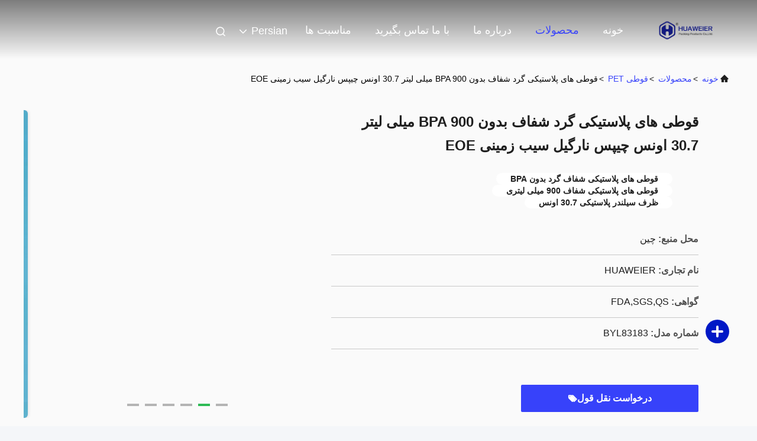

--- FILE ---
content_type: text/html
request_url: http://persian.hwepacking.com/sale-19406210-bpa-free-round-clear-plastic-cans-900ml-30-7oz-potato-coconut-chips-eoe.html
body_size: 30190
content:

<!DOCTYPE html>
<html dir="rtl" lang="fa">
<head>
	<meta charset="utf-8">
	<meta http-equiv="X-UA-Compatible" content="IE=edge">
	<meta name="viewport" content="width=device-width, initial-scale=1.0">
    <title>قوطی های پلاستیکی گرد شفاف بدون BPA 900 میلی لیتر 30.7 اونس چیپس نارگیل سیب زمینی EOE</title>
        <meta name="keywords" content="قوطی های پلاستیکی شفاف گرد بدون BPA, قوطی های پلاستیکی شفاف 900 میلی لیتری, ظرف سیلندر پلاستیکی 30.7 اونس, قوطی PET" />
            <meta name="description" content="کیفیت بالا قوطی های پلاستیکی گرد شفاف بدون BPA 900 میلی لیتر 30.7 اونس چیپس نارگیل سیب زمینی EOE از چین, بازار پیشرو محصولات چین قوطی های پلاستیکی شفاف گرد بدون BPA تولید - محصول, با کنترل کیفیت دقیق قوطی های پلاستیکی شفاف 900 میلی لیتری کارخانه, تولید با کیفیت بالا ظرف سیلندر پلاستیکی 30.7 اونس محصولات." />
    				<link rel='preload'
					  href=/photo/hwepacking/sitetpl/style/commonV2.css?ver=1743496172 as='style'><link type='text/css' rel='stylesheet'
					  href=/photo/hwepacking/sitetpl/style/commonV2.css?ver=1743496172 media='all'><meta property="og:title" content="قوطی های پلاستیکی گرد شفاف بدون BPA 900 میلی لیتر 30.7 اونس چیپس نارگیل سیب زمینی EOE" />
<meta property="og:description" content="کیفیت بالا قوطی های پلاستیکی گرد شفاف بدون BPA 900 میلی لیتر 30.7 اونس چیپس نارگیل سیب زمینی EOE از چین, بازار پیشرو محصولات چین قوطی های پلاستیکی شفاف گرد بدون BPA تولید - محصول, با کنترل کیفیت دقیق قوطی های پلاستیکی شفاف 900 میلی لیتری کارخانه, تولید با کیفیت بالا ظرف سیلندر پلاستیکی 30.7 اونس محصولات." />
<meta property="og:type" content="product" />
<meta property="og:availability" content="instock" />
<meta property="og:site_name" content="Guangzhou Huaweier Packing Products Co.,Ltd." />
<meta property="og:url" content="https://persian.hwepacking.com/sale-19406210-bpa-free-round-clear-plastic-cans-900ml-30-7oz-potato-coconut-chips-eoe.html" />
<meta property="og:image" content="https://persian.hwepacking.com/photo/ps62395499-bpa_free_round_clear_plastic_cans_900ml_30_7oz_potato_coconut_chips_eoe.jpg" />
<link rel="canonical" href="https://persian.hwepacking.com/sale-19406210-bpa-free-round-clear-plastic-cans-900ml-30-7oz-potato-coconut-chips-eoe.html" />
<link rel="alternate" href="http://m.persian.hwepacking.com/sale-19406210-bpa-free-round-clear-plastic-cans-900ml-30-7oz-potato-coconut-chips-eoe.html" media="only screen and (max-width: 640px)" />
<link rel="stylesheet" type="text/css" href="/js/guidefirstcommon.css" />
<link rel="stylesheet" type="text/css" href="/js/guidecommon_99708.css" />
<style type="text/css">
/*<![CDATA[*/
.consent__cookie {position: fixed;top: 0;left: 0;width: 100%;height: 0%;z-index: 100000;}.consent__cookie_bg {position: fixed;top: 0;left: 0;width: 100%;height: 100%;background: #000;opacity: .6;display: none }.consent__cookie_rel {position: fixed;bottom:0;left: 0;width: 100%;background: #fff;display: -webkit-box;display: -ms-flexbox;display: flex;flex-wrap: wrap;padding: 24px 80px;-webkit-box-sizing: border-box;box-sizing: border-box;-webkit-box-pack: justify;-ms-flex-pack: justify;justify-content: space-between;-webkit-transition: all ease-in-out .3s;transition: all ease-in-out .3s }.consent__close {position: absolute;top: 20px;right: 20px;cursor: pointer }.consent__close svg {fill: #777 }.consent__close:hover svg {fill: #000 }.consent__cookie_box {flex: 1;word-break: break-word;}.consent__warm {color: #777;font-size: 16px;margin-bottom: 12px;line-height: 19px }.consent__title {color: #333;font-size: 20px;font-weight: 600;margin-bottom: 12px;line-height: 23px }.consent__itxt {color: #333;font-size: 14px;margin-bottom: 12px;display: -webkit-box;display: -ms-flexbox;display: flex;-webkit-box-align: center;-ms-flex-align: center;align-items: center }.consent__itxt i {display: -webkit-inline-box;display: -ms-inline-flexbox;display: inline-flex;width: 28px;height: 28px;border-radius: 50%;background: #e0f9e9;margin-right: 8px;-webkit-box-align: center;-ms-flex-align: center;align-items: center;-webkit-box-pack: center;-ms-flex-pack: center;justify-content: center }.consent__itxt svg {fill: #3ca860 }.consent__txt {color: #a6a6a6;font-size: 14px;margin-bottom: 8px;line-height: 17px }.consent__btns {display: -webkit-box;display: -ms-flexbox;display: flex;-webkit-box-orient: vertical;-webkit-box-direction: normal;-ms-flex-direction: column;flex-direction: column;-webkit-box-pack: center;-ms-flex-pack: center;justify-content: center;flex-shrink: 0;}.consent__btn {width: 280px;height: 40px;line-height: 40px;text-align: center;background: #3ca860;color: #fff;border-radius: 4px;margin: 8px 0;-webkit-box-sizing: border-box;box-sizing: border-box;cursor: pointer;font-size:14px}.consent__btn:hover {background: #00823b }.consent__btn.empty {color: #3ca860;border: 1px solid #3ca860;background: #fff }.consent__btn.empty:hover {background: #3ca860;color: #fff }.open .consent__cookie_bg {display: block }.open .consent__cookie_rel {bottom: 0 }@media (max-width: 760px) {.consent__btns {width: 100%;align-items: center;}.consent__cookie_rel {padding: 20px 24px }}.consent__cookie.open {display: block;}.consent__cookie {display: none;}
/*]]>*/
</style>
<style type="text/css">
/*<![CDATA[*/
@media only screen and (max-width:640px){.contact_now_dialog .content-wrap .desc{background-image:url(/images/cta_images/bg_s.png) !important}}.contact_now_dialog .content-wrap .content-wrap_header .cta-close{background-image:url(/images/cta_images/sprite.png) !important}.contact_now_dialog .content-wrap .desc{background-image:url(/images/cta_images/bg_l.png) !important}.contact_now_dialog .content-wrap .cta-btn i{background-image:url(/images/cta_images/sprite.png) !important}.contact_now_dialog .content-wrap .head-tip img{content:url(/images/cta_images/cta_contact_now.png) !important}.cusim{background-image:url(/images/imicon/im.svg) !important}.cuswa{background-image:url(/images/imicon/wa.png) !important}.cusall{background-image:url(/images/imicon/allchat.svg) !important}
/*]]>*/
</style>
<script type="text/javascript" src="/js/guidefirstcommon.js"></script>
<script type="text/javascript">
/*<![CDATA[*/
window.isvideotpl = 1;window.detailurl = '/videos-19406210-bpa-free-round-clear-plastic-cans-900ml-30-7oz-potato-coconut-chips-eoe.html';
var colorUrl = '';var isShowGuide = 2;var showGuideColor = 0;var im_appid = 10003;var im_msg="Good day, what product are you looking for?";

var cta_cid = 45536;var use_defaulProductInfo = 1;var cta_pid = 19406210;var test_company = 0;var webim_domain = '';var company_type = 0;var cta_equipment = 'pc'; var setcookie = 'setwebimCookie(67484,19406210,0)'; var whatsapplink = "https://wa.me/8613249991615?text=Hi%2C+I%27m+interested+in+%D9%82%D9%88%D8%B7%DB%8C+%D9%87%D8%A7%DB%8C+%D9%BE%D9%84%D8%A7%D8%B3%D8%AA%DB%8C%DA%A9%DB%8C+%DA%AF%D8%B1%D8%AF+%D8%B4%D9%81%D8%A7%D9%81+%D8%A8%D8%AF%D9%88%D9%86+BPA+900+%D9%85%DB%8C%D9%84%DB%8C+%D9%84%DB%8C%D8%AA%D8%B1+30.7+%D8%A7%D9%88%D9%86%D8%B3+%DA%86%DB%8C%D9%BE%D8%B3+%D9%86%D8%A7%D8%B1%DA%AF%DB%8C%D9%84+%D8%B3%DB%8C%D8%A8+%D8%B2%D9%85%DB%8C%D9%86%DB%8C+EOE."; function insertMeta(){var str = '<meta name="mobile-web-app-capable" content="yes" /><meta name="viewport" content="width=device-width, initial-scale=1.0" />';document.head.insertAdjacentHTML('beforeend',str);} var element = document.querySelector('a.footer_webim_a[href="/webim/webim_tab.html"]');if (element) {element.parentNode.removeChild(element);}

var colorUrl = '';
var aisearch = 0;
var selfUrl = '';
window.playerReportUrl='/vod/view_count/report';
var query_string = ["Products","Detail"];
var g_tp = '';
var customtplcolor = 99708;
var str_chat = 'چت';
				var str_call_now = 'الان زنگ بزن';
var str_chat_now = 'حالا حرف بزن';
var str_contact1 = 'بهترین قیمت رو بدست بیار';var str_chat_lang='persian';var str_contact2 = 'قیمت رو بگیر';var str_contact2 = 'بهترین قیمت';var str_contact = 'تماس';
window.predomainsub = "";
/*]]>*/
</script>
</head>
<body>
<img src="/logo.gif" style="display:none" alt="logo"/>
<a style="display: none!important;" title="Guangzhou Huaweier Packing Products Co.,Ltd." class="float-inquiry" href="/contactnow.html" onclick='setinquiryCookie("{\"showproduct\":1,\"pid\":\"19406210\",\"name\":\"\\u0642\\u0648\\u0637\\u06cc \\u0647\\u0627\\u06cc \\u067e\\u0644\\u0627\\u0633\\u062a\\u06cc\\u06a9\\u06cc \\u06af\\u0631\\u062f \\u0634\\u0641\\u0627\\u0641 \\u0628\\u062f\\u0648\\u0646 BPA 900 \\u0645\\u06cc\\u0644\\u06cc \\u0644\\u06cc\\u062a\\u0631 30.7 \\u0627\\u0648\\u0646\\u0633 \\u0686\\u06cc\\u067e\\u0633 \\u0646\\u0627\\u0631\\u06af\\u06cc\\u0644 \\u0633\\u06cc\\u0628 \\u0632\\u0645\\u06cc\\u0646\\u06cc EOE\",\"source_url\":\"\\/videos-19406210-bpa-free-round-clear-plastic-cans-900ml-30-7oz-potato-coconut-chips-eoe.html\",\"picurl\":\"\\/photo\\/pd62395499-bpa_free_round_clear_plastic_cans_900ml_30_7oz_potato_coconut_chips_eoe.jpg\",\"propertyDetail\":[[\"\\u0645\\u0648\\u0627\\u062f \\u0642\\u0648\\u0637\\u06cc\",\"\\u062f\\u0631\\u062c\\u0647 \\u063a\\u0630\\u0627\\u06cc\\u06cc PET\"],[\"\\u0631\\u0646\\u06af \\u0642\\u0648\\u0637\\u06cc\",\"\\u067e\\u0627\\u06a9 \\u06a9\\u0631\\u062f\\u0646\"],[\"\\u0645\\u0648\\u0627\\u062f \\u062f\\u0631\\u0628\",\"\\u0622\\u0644\\u0648\\u0645\\u06cc\\u0646\\u06cc\\u0648\\u0645 \\u0648 \\u067e\\u0644\\u06cc \\u0627\\u062a\\u06cc\\u0644\\u0646 (\\u06af\\u0631\\u06cc\\u062f \\u0645\\u0648\\u0627\\u062f \\u063a\\u0630\\u0627\\u06cc\\u06cc)\"],[\"\\u0646\\u0648\\u0639 \\u062f\\u0631\\u0628\",\"307# \\u0627\\u0646\\u062a\\u0647\\u0627\\u06cc \\u0628\\u0627\\u0632 \\u0622\\u0633\\u0627\\u0646 \\u0648 \\u062f\\u0631\\u0628 Plactic\"]],\"company_name\":null,\"picurl_c\":\"\\/photo\\/pc62395499-bpa_free_round_clear_plastic_cans_900ml_30_7oz_potato_coconut_chips_eoe.jpg\",\"price\":\"0.1-0.55USD\",\"username\":\"Yuki\",\"viewTime\":\"\\u0622\\u062e\\u0631\\u06cc\\u0646 \\u0648\\u0631\\u0648\\u062f : 6 \\u0633\\u0627\\u0639\\u062a \\u0647\\u0627 07 \\u062f\\u0642\\u0627\\u06cc\\u0642 \\u067e\\u06cc\\u0634\",\"subject\":\"\\u0642\\u06cc\\u0645\\u062a FOB \\u062f\\u0631 \\u0642\\u0648\\u0637\\u06cc \\u0647\\u0627\\u06cc \\u067e\\u0644\\u0627\\u0633\\u062a\\u06cc\\u06a9\\u06cc \\u06af\\u0631\\u062f \\u0634\\u0641\\u0627\\u0641 \\u0628\\u062f\\u0648\\u0646 BPA 900 \\u0645\\u06cc\\u0644\\u06cc \\u0644\\u06cc\\u062a\\u0631 30.7 \\u0627\\u0648\\u0646\\u0633 \\u0686\\u06cc\\u067e\\u0633 \\u0646\\u0627\\u0631\\u06af\\u06cc\\u0644 \\u0633\\u06cc\\u0628 \\u0632\\u0645\\u06cc\\u0646\\u06cc EOE \\u0634\\u0645\\u0627 \\u0686\\u0642\\u062f\\u0631 \\u0627\\u0633\\u062a\",\"countrycode\":\"\"}");'></a>
<script>
var originProductInfo = '';
var originProductInfo = {"showproduct":1,"pid":"19406210","name":"\u0642\u0648\u0637\u06cc \u0647\u0627\u06cc \u067e\u0644\u0627\u0633\u062a\u06cc\u06a9\u06cc \u06af\u0631\u062f \u0634\u0641\u0627\u0641 \u0628\u062f\u0648\u0646 BPA 900 \u0645\u06cc\u0644\u06cc \u0644\u06cc\u062a\u0631 30.7 \u0627\u0648\u0646\u0633 \u0686\u06cc\u067e\u0633 \u0646\u0627\u0631\u06af\u06cc\u0644 \u0633\u06cc\u0628 \u0632\u0645\u06cc\u0646\u06cc EOE","source_url":"\/videos-19406210-bpa-free-round-clear-plastic-cans-900ml-30-7oz-potato-coconut-chips-eoe.html","picurl":"\/photo\/pd62395499-bpa_free_round_clear_plastic_cans_900ml_30_7oz_potato_coconut_chips_eoe.jpg","propertyDetail":[["\u0645\u0648\u0627\u062f \u0642\u0648\u0637\u06cc","\u062f\u0631\u062c\u0647 \u063a\u0630\u0627\u06cc\u06cc PET"],["\u0631\u0646\u06af \u0642\u0648\u0637\u06cc","\u067e\u0627\u06a9 \u06a9\u0631\u062f\u0646"],["\u0645\u0648\u0627\u062f \u062f\u0631\u0628","\u0622\u0644\u0648\u0645\u06cc\u0646\u06cc\u0648\u0645 \u0648 \u067e\u0644\u06cc \u0627\u062a\u06cc\u0644\u0646 (\u06af\u0631\u06cc\u062f \u0645\u0648\u0627\u062f \u063a\u0630\u0627\u06cc\u06cc)"],["\u0646\u0648\u0639 \u062f\u0631\u0628","307# \u0627\u0646\u062a\u0647\u0627\u06cc \u0628\u0627\u0632 \u0622\u0633\u0627\u0646 \u0648 \u062f\u0631\u0628 Plactic"]],"company_name":null,"picurl_c":"\/photo\/pc62395499-bpa_free_round_clear_plastic_cans_900ml_30_7oz_potato_coconut_chips_eoe.jpg","price":"0.1-0.55USD","username":"Yuki","viewTime":"\u0622\u062e\u0631\u06cc\u0646 \u0648\u0631\u0648\u062f : 2 \u0633\u0627\u0639\u062a \u0647\u0627 07 \u062f\u0642\u0627\u06cc\u0642 \u067e\u06cc\u0634","subject":"\u0628\u0647\u062a\u0631\u06cc\u0646 \u0642\u06cc\u0645\u062a \u0634\u0645\u0627 \u0628\u0631\u0627\u06cc \u0642\u0648\u0637\u06cc \u0647\u0627\u06cc \u067e\u0644\u0627\u0633\u062a\u06cc\u06a9\u06cc \u06af\u0631\u062f \u0634\u0641\u0627\u0641 \u0628\u062f\u0648\u0646 BPA 900 \u0645\u06cc\u0644\u06cc \u0644\u06cc\u062a\u0631 30.7 \u0627\u0648\u0646\u0633 \u0686\u06cc\u067e\u0633 \u0646\u0627\u0631\u06af\u06cc\u0644 \u0633\u06cc\u0628 \u0632\u0645\u06cc\u0646\u06cc EOE \u0686\u06cc\u0633\u062a\u061f","countrycode":""};
var save_url = "/contactsave.html";
var update_url = "/updateinquiry.html";
var productInfo = {};
var defaulProductInfo = {};
var myDate = new Date();
var curDate = myDate.getFullYear()+'-'+(parseInt(myDate.getMonth())+1)+'-'+myDate.getDate();
var message = '';
var default_pop = 1;
var leaveMessageDialog = document.getElementsByClassName('leave-message-dialog')[0]; // 获取弹层
var _$$ = function (dom) {
    return document.querySelectorAll(dom);
};
resInfo = originProductInfo;
resInfo['name'] = resInfo['name'] || '';
defaulProductInfo.pid = resInfo['pid'];
defaulProductInfo.productName = resInfo['name'] ?? '';
defaulProductInfo.productInfo = resInfo['propertyDetail'];
defaulProductInfo.productImg = resInfo['picurl_c'];
defaulProductInfo.subject = resInfo['subject'] ?? '';
defaulProductInfo.productImgAlt = resInfo['name'] ?? '';
var inquirypopup_tmp = 1;
var message = 'عزیز'+'\r\n'+""+' '+trim(resInfo['name'])+", آیا می توانید جزئیات بیشتری مانند نوع ، اندازه ، MOQ ، مواد و غیره برای من ارسال کنید."+'\r\n'+"با تشکر!"+'\r\n'+"";
var message_1 = 'عزیز'+'\r\n'+""+' '+trim(resInfo['name'])+", آیا می توانید جزئیات بیشتری مانند نوع ، اندازه ، MOQ ، مواد و غیره برای من ارسال کنید."+'\r\n'+"با تشکر!"+'\r\n'+"";
var message_2 = 'سلام،'+'\r\n'+"من به دنبال"+' '+trim(resInfo['name'])+", لطفا قیمت ، مشخصات و تصویر را برای من ارسال کنید."+'\r\n'+"پاسخ سریع شما بسیار استقبال خواهد شد."+'\r\n'+"برای اطلاعات بیشتر با من تماس بگیرید"+'\r\n'+"خیلی ممنون.";
var message_3 = 'سلام،'+'\r\n'+trim(resInfo['name'])+' '+"انتظارات من را برآورده می کند"+'\r\n'+"لطفا بهترین قیمت و برخی اطلاعات دیگر در مورد محصول را به من بدهید."+'\r\n'+"در صورت تمایل از طریق ایمیل من با من تماس بگیرید."+'\r\n'+"خیلی ممنون.";

var message_4 = 'عزیز'+'\r\n'+"قیمت FOB شما چقدر است"+' '+trim(resInfo['name'])+'?'+'\r\n'+"نزدیکترین نام بندر کدام است؟"+'\r\n'+"لطفا در اسرع وقت به من پاسخ دهید ، بهتر است اطلاعات بیشتر را به اشتراک بگذارید."+'\r\n'+"با احترام!";
var message_5 = 'سلام،'+'\r\n'+"من خیلی به شما علاقه مندم"+' '+trim(resInfo['name'])+'.'+'\r\n'+"لطفا جزئیات محصول خود را برای من ارسال کنید"+'\r\n'+"منتظر پاسخ سریع شما هستم"+'\r\n'+"در صورت تمایل با پست الکترونیکی با من تماس بگیرید."+'\r\n'+"با احترام!";

var message_6 = 'عزیز'+'\r\n'+"لطفاً اطلاعات مربوط به خود را در اختیار ما قرار دهید"+' '+trim(resInfo['name'])+", مانند نوع ، اندازه ، مواد و البته بهترین قیمت."+'\r\n'+"منتظر پاسخ سریع شما هستم"+'\r\n'+"متشکرم!";
var message_7 = 'عزیز'+'\r\n'+"آیا می توانید تهیه کنید"+' '+trim(resInfo['name'])+" برای ما؟"+'\r\n'+"ابتدا می خواهیم یک لیست قیمت و برخی جزئیات محصول داشته باشیم."+'\r\n'+"امیدوارم هرچه سریعتر پاسخ دهم و مشتاقانه منتظر همکاری هستم."+'\r\n'+"بسیار از شما متشکرم.";
var message_8 = 'سلام،'+'\r\n'+"من به دنبال"+' '+trim(resInfo['name'])+", لطفا اطلاعات دقیق تری در مورد محصول به من بدهید."+'\r\n'+"منتظر پاسخ شما هستم"+'\r\n'+"متشکرم!";
var message_9 = 'سلام،'+'\r\n'+"شما"+' '+trim(resInfo['name'])+" نیازهای من را به خوبی برآورده می کند"+'\r\n'+"لطفا قیمت ، مشخصات و مدل مشابه آن را برای من ارسال کنید."+'\r\n'+"با خیال راحت با من گپ بزنید"+'\r\n'+"با تشکر!";
var message_10 = 'عزیز'+'\r\n'+"من می خواهم در مورد جزئیات و نقل قول های بیشتر بدانم"+' '+trim(resInfo['name'])+'.'+'\r\n'+"هر موقع خواستی با من تماس بگیر."+'\r\n'+"با احترام!";

var r = getRandom(1,10);

defaulProductInfo.message = eval("message_"+r);
    defaulProductInfo.message = eval("message_"+r);
        var mytAjax = {

    post: function(url, data, fn) {
        var xhr = new XMLHttpRequest();
        xhr.open("POST", url, true);
        xhr.setRequestHeader("Content-Type", "application/x-www-form-urlencoded;charset=UTF-8");
        xhr.setRequestHeader("X-Requested-With", "XMLHttpRequest");
        xhr.setRequestHeader('Content-Type','text/plain;charset=UTF-8');
        xhr.onreadystatechange = function() {
            if(xhr.readyState == 4 && (xhr.status == 200 || xhr.status == 304)) {
                fn.call(this, xhr.responseText);
            }
        };
        xhr.send(data);
    },

    postform: function(url, data, fn) {
        var xhr = new XMLHttpRequest();
        xhr.open("POST", url, true);
        xhr.setRequestHeader("X-Requested-With", "XMLHttpRequest");
        xhr.onreadystatechange = function() {
            if(xhr.readyState == 4 && (xhr.status == 200 || xhr.status == 304)) {
                fn.call(this, xhr.responseText);
            }
        };
        xhr.send(data);
    }
};
/*window.onload = function(){
    leaveMessageDialog = document.getElementsByClassName('leave-message-dialog')[0];
    if (window.localStorage.recordDialogStatus=='undefined' || (window.localStorage.recordDialogStatus!='undefined' && window.localStorage.recordDialogStatus != curDate)) {
        setTimeout(function(){
            if(parseInt(inquirypopup_tmp%10) == 1){
                creatDialog(defaulProductInfo, 1);
            }
        }, 6000);
    }
};*/
function trim(str)
{
    str = str.replace(/(^\s*)/g,"");
    return str.replace(/(\s*$)/g,"");
};
function getRandom(m,n){
    var num = Math.floor(Math.random()*(m - n) + n);
    return num;
};
function strBtn(param) {

    var starattextarea = document.getElementById("textareamessage").value.length;
    var email = document.getElementById("startEmail").value;

    var default_tip = document.querySelectorAll(".watermark_container").length;
    if (20 < starattextarea && starattextarea < 3000) {
        if(default_tip>0){
            document.getElementById("textareamessage1").parentNode.parentNode.nextElementSibling.style.display = "none";
        }else{
            document.getElementById("textareamessage1").parentNode.nextElementSibling.style.display = "none";
        }

    } else {
        if(default_tip>0){
            document.getElementById("textareamessage1").parentNode.parentNode.nextElementSibling.style.display = "block";
        }else{
            document.getElementById("textareamessage1").parentNode.nextElementSibling.style.display = "block";
        }

        return;
    }

    // var re = /^([a-zA-Z0-9_-])+@([a-zA-Z0-9_-])+\.([a-zA-Z0-9_-])+/i;/*邮箱不区分大小写*/
    var re = /^[a-zA-Z0-9][\w-]*(\.?[\w-]+)*@[a-zA-Z0-9-]+(\.[a-zA-Z0-9]+)+$/i;
    if (!re.test(email)) {
        document.getElementById("startEmail").nextElementSibling.style.display = "block";
        return;
    } else {
        document.getElementById("startEmail").nextElementSibling.style.display = "none";
    }

    var subject = document.getElementById("pop_subject").value;
    var pid = document.getElementById("pop_pid").value;
    var message = document.getElementById("textareamessage").value;
    var sender_email = document.getElementById("startEmail").value;
    var tel = '';
    if (document.getElementById("tel0") != undefined && document.getElementById("tel0") != '')
        tel = document.getElementById("tel0").value;
    var form_serialize = '&tel='+tel;

    form_serialize = form_serialize.replace(/\+/g, "%2B");
    mytAjax.post(save_url,"pid="+pid+"&subject="+subject+"&email="+sender_email+"&message="+(message)+form_serialize,function(res){
        var mes = JSON.parse(res);
        if(mes.status == 200){
            var iid = mes.iid;
            document.getElementById("pop_iid").value = iid;
            document.getElementById("pop_uuid").value = mes.uuid;

            if(typeof gtag_report_conversion === "function"){
                gtag_report_conversion();//执行统计js代码
            }
            if(typeof fbq === "function"){
                fbq('track','Purchase');//执行统计js代码
            }
        }
    });
    for (var index = 0; index < document.querySelectorAll(".dialog-content-pql").length; index++) {
        document.querySelectorAll(".dialog-content-pql")[index].style.display = "none";
    };
    $('#idphonepql').val(tel);
    document.getElementById("dialog-content-pql-id").style.display = "block";
    ;
};
function twoBtnOk(param) {

    var selectgender = document.getElementById("Mr").innerHTML;
    var iid = document.getElementById("pop_iid").value;
    var sendername = document.getElementById("idnamepql").value;
    var senderphone = document.getElementById("idphonepql").value;
    var sendercname = document.getElementById("idcompanypql").value;
    var uuid = document.getElementById("pop_uuid").value;
    var gender = 2;
    if(selectgender == 'Mr.') gender = 0;
    if(selectgender == 'Mrs.') gender = 1;
    var pid = document.getElementById("pop_pid").value;
    var form_serialize = '';

        form_serialize = form_serialize.replace(/\+/g, "%2B");

    mytAjax.post(update_url,"iid="+iid+"&gender="+gender+"&uuid="+uuid+"&name="+(sendername)+"&tel="+(senderphone)+"&company="+(sendercname)+form_serialize,function(res){});

    for (var index = 0; index < document.querySelectorAll(".dialog-content-pql").length; index++) {
        document.querySelectorAll(".dialog-content-pql")[index].style.display = "none";
    };
    document.getElementById("dialog-content-pql-ok").style.display = "block";

};
function toCheckMust(name) {
    $('#'+name+'error').hide();
}
function handClidk(param) {
    var starattextarea = document.getElementById("textareamessage1").value.length;
    var email = document.getElementById("startEmail1").value;
    var default_tip = document.querySelectorAll(".watermark_container").length;
    if (20 < starattextarea && starattextarea < 3000) {
        if(default_tip>0){
            document.getElementById("textareamessage1").parentNode.parentNode.nextElementSibling.style.display = "none";
        }else{
            document.getElementById("textareamessage1").parentNode.nextElementSibling.style.display = "none";
        }

    } else {
        if(default_tip>0){
            document.getElementById("textareamessage1").parentNode.parentNode.nextElementSibling.style.display = "block";
        }else{
            document.getElementById("textareamessage1").parentNode.nextElementSibling.style.display = "block";
        }

        return;
    }

    // var re = /^([a-zA-Z0-9_-])+@([a-zA-Z0-9_-])+\.([a-zA-Z0-9_-])+/i;
    var re = /^[a-zA-Z0-9][\w-]*(\.?[\w-]+)*@[a-zA-Z0-9-]+(\.[a-zA-Z0-9]+)+$/i;
    if (!re.test(email)) {
        document.getElementById("startEmail1").nextElementSibling.style.display = "block";
        return;
    } else {
        document.getElementById("startEmail1").nextElementSibling.style.display = "none";
    }

    var subject = document.getElementById("pop_subject").value;
    var pid = document.getElementById("pop_pid").value;
    var message = document.getElementById("textareamessage1").value;
    var sender_email = document.getElementById("startEmail1").value;
    var form_serialize = tel = '';
    if (document.getElementById("tel1") != undefined && document.getElementById("tel1") != '')
        tel = document.getElementById("tel1").value;
        mytAjax.post(save_url,"email="+sender_email+"&tel="+tel+"&pid="+pid+"&message="+message+"&subject="+subject+form_serialize,function(res){

        var mes = JSON.parse(res);
        if(mes.status == 200){
            var iid = mes.iid;
            document.getElementById("pop_iid").value = iid;
            document.getElementById("pop_uuid").value = mes.uuid;
            if(typeof gtag_report_conversion === "function"){
                gtag_report_conversion();//执行统计js代码
            }
        }

    });
    for (var index = 0; index < document.querySelectorAll(".dialog-content-pql").length; index++) {
        document.querySelectorAll(".dialog-content-pql")[index].style.display = "none";
    };
    $('#idphonepql').val(tel);
    document.getElementById("dialog-content-pql-id").style.display = "block";

};
window.addEventListener('load', function () {
    $('.checkbox-wrap label').each(function(){
        if($(this).find('input').prop('checked')){
            $(this).addClass('on')
        }else {
            $(this).removeClass('on')
        }
    })
    $(document).on('click', '.checkbox-wrap label' , function(ev){
        if (ev.target.tagName.toUpperCase() != 'INPUT') {
            $(this).toggleClass('on')
        }
    })
})

function hand_video(pdata) {
    data = JSON.parse(pdata);
    productInfo.productName = data.productName;
    productInfo.productInfo = data.productInfo;
    productInfo.productImg = data.productImg;
    productInfo.subject = data.subject;

    var message = 'عزیز'+'\r\n'+""+' '+trim(data.productName)+", آیا می توانید جزئیات بیشتری مانند نوع ، اندازه ، مقدار ، مواد و غیره برای من ارسال کنید"+'\r\n'+"با تشکر!"+'\r\n'+"";

    var message = 'عزیز'+'\r\n'+""+' '+trim(data.productName)+", آیا می توانید جزئیات بیشتری مانند نوع ، اندازه ، MOQ ، مواد و غیره برای من ارسال کنید."+'\r\n'+"با تشکر!"+'\r\n'+"";
    var message_1 = 'عزیز'+'\r\n'+""+' '+trim(data.productName)+", آیا می توانید جزئیات بیشتری مانند نوع ، اندازه ، MOQ ، مواد و غیره برای من ارسال کنید."+'\r\n'+"با تشکر!"+'\r\n'+"";
    var message_2 = 'سلام،'+'\r\n'+"من به دنبال"+' '+trim(data.productName)+", لطفا قیمت ، مشخصات و تصویر را برای من ارسال کنید."+'\r\n'+"پاسخ سریع شما بسیار استقبال خواهد شد."+'\r\n'+"برای اطلاعات بیشتر با من تماس بگیرید"+'\r\n'+"خیلی ممنون.";
    var message_3 = 'سلام،'+'\r\n'+trim(data.productName)+' '+"انتظارات من را برآورده می کند"+'\r\n'+"لطفا بهترین قیمت و برخی اطلاعات دیگر در مورد محصول را به من بدهید."+'\r\n'+"در صورت تمایل از طریق ایمیل من با من تماس بگیرید."+'\r\n'+"خیلی ممنون.";

    var message_4 = 'عزیز'+'\r\n'+"قیمت FOB شما چقدر است"+' '+trim(data.productName)+'?'+'\r\n'+"نزدیکترین نام بندر کدام است؟"+'\r\n'+"لطفا در اسرع وقت به من پاسخ دهید ، بهتر است اطلاعات بیشتر را به اشتراک بگذارید."+'\r\n'+"با احترام!";
    var message_5 = 'سلام،'+'\r\n'+"من خیلی به شما علاقه مندم"+' '+trim(data.productName)+'.'+'\r\n'+"لطفا جزئیات محصول خود را برای من ارسال کنید"+'\r\n'+"منتظر پاسخ سریع شما هستم"+'\r\n'+"در صورت تمایل با پست الکترونیکی با من تماس بگیرید."+'\r\n'+"با احترام!";

    var message_6 = 'عزیز'+'\r\n'+"لطفاً اطلاعات مربوط به خود را در اختیار ما قرار دهید"+' '+trim(data.productName)+", مانند نوع ، اندازه ، مواد و البته بهترین قیمت."+'\r\n'+"منتظر پاسخ سریع شما هستم"+'\r\n'+"متشکرم!";
    var message_7 = 'عزیز'+'\r\n'+"آیا می توانید تهیه کنید"+' '+trim(data.productName)+" برای ما؟"+'\r\n'+"ابتدا می خواهیم یک لیست قیمت و برخی جزئیات محصول داشته باشیم."+'\r\n'+"امیدوارم هرچه سریعتر پاسخ دهم و مشتاقانه منتظر همکاری هستم."+'\r\n'+"بسیار از شما متشکرم.";
    var message_8 = 'سلام،'+'\r\n'+"من به دنبال"+' '+trim(data.productName)+", لطفا اطلاعات دقیق تری در مورد محصول به من بدهید."+'\r\n'+"منتظر پاسخ شما هستم"+'\r\n'+"متشکرم!";
    var message_9 = 'سلام،'+'\r\n'+"شما"+' '+trim(data.productName)+" نیازهای من را به خوبی برآورده می کند"+'\r\n'+"لطفا قیمت ، مشخصات و مدل مشابه آن را برای من ارسال کنید."+'\r\n'+"با خیال راحت با من گپ بزنید"+'\r\n'+"با تشکر!";
    var message_10 = 'عزیز'+'\r\n'+"من می خواهم در مورد جزئیات و نقل قول های بیشتر بدانم"+' '+trim(data.productName)+'.'+'\r\n'+"هر موقع خواستی با من تماس بگیر."+'\r\n'+"با احترام!";

    var r = getRandom(1,10);

    productInfo.message = eval("message_"+r);
            if(parseInt(inquirypopup_tmp/10) == 1){
        productInfo.message = "";
    }
    productInfo.pid = data.pid;
    creatDialog(productInfo, 2);
};

function handDialog(pdata) {
    data = JSON.parse(pdata);
    productInfo.productName = data.productName;
    productInfo.productInfo = data.productInfo;
    productInfo.productImg = data.productImg;
    productInfo.subject = data.subject;

    var message = 'عزیز'+'\r\n'+""+' '+trim(data.productName)+", آیا می توانید جزئیات بیشتری مانند نوع ، اندازه ، مقدار ، مواد و غیره برای من ارسال کنید"+'\r\n'+"با تشکر!"+'\r\n'+"";

    var message = 'عزیز'+'\r\n'+""+' '+trim(data.productName)+", آیا می توانید جزئیات بیشتری مانند نوع ، اندازه ، MOQ ، مواد و غیره برای من ارسال کنید."+'\r\n'+"با تشکر!"+'\r\n'+"";
    var message_1 = 'عزیز'+'\r\n'+""+' '+trim(data.productName)+", آیا می توانید جزئیات بیشتری مانند نوع ، اندازه ، MOQ ، مواد و غیره برای من ارسال کنید."+'\r\n'+"با تشکر!"+'\r\n'+"";
    var message_2 = 'سلام،'+'\r\n'+"من به دنبال"+' '+trim(data.productName)+", لطفا قیمت ، مشخصات و تصویر را برای من ارسال کنید."+'\r\n'+"پاسخ سریع شما بسیار استقبال خواهد شد."+'\r\n'+"برای اطلاعات بیشتر با من تماس بگیرید"+'\r\n'+"خیلی ممنون.";
    var message_3 = 'سلام،'+'\r\n'+trim(data.productName)+' '+"انتظارات من را برآورده می کند"+'\r\n'+"لطفا بهترین قیمت و برخی اطلاعات دیگر در مورد محصول را به من بدهید."+'\r\n'+"در صورت تمایل از طریق ایمیل من با من تماس بگیرید."+'\r\n'+"خیلی ممنون.";

    var message_4 = 'عزیز'+'\r\n'+"قیمت FOB شما چقدر است"+' '+trim(data.productName)+'?'+'\r\n'+"نزدیکترین نام بندر کدام است؟"+'\r\n'+"لطفا در اسرع وقت به من پاسخ دهید ، بهتر است اطلاعات بیشتر را به اشتراک بگذارید."+'\r\n'+"با احترام!";
    var message_5 = 'سلام،'+'\r\n'+"من خیلی به شما علاقه مندم"+' '+trim(data.productName)+'.'+'\r\n'+"لطفا جزئیات محصول خود را برای من ارسال کنید"+'\r\n'+"منتظر پاسخ سریع شما هستم"+'\r\n'+"در صورت تمایل با پست الکترونیکی با من تماس بگیرید."+'\r\n'+"با احترام!";

    var message_6 = 'عزیز'+'\r\n'+"لطفاً اطلاعات مربوط به خود را در اختیار ما قرار دهید"+' '+trim(data.productName)+", مانند نوع ، اندازه ، مواد و البته بهترین قیمت."+'\r\n'+"منتظر پاسخ سریع شما هستم"+'\r\n'+"متشکرم!";
    var message_7 = 'عزیز'+'\r\n'+"آیا می توانید تهیه کنید"+' '+trim(data.productName)+" برای ما؟"+'\r\n'+"ابتدا می خواهیم یک لیست قیمت و برخی جزئیات محصول داشته باشیم."+'\r\n'+"امیدوارم هرچه سریعتر پاسخ دهم و مشتاقانه منتظر همکاری هستم."+'\r\n'+"بسیار از شما متشکرم.";
    var message_8 = 'سلام،'+'\r\n'+"من به دنبال"+' '+trim(data.productName)+", لطفا اطلاعات دقیق تری در مورد محصول به من بدهید."+'\r\n'+"منتظر پاسخ شما هستم"+'\r\n'+"متشکرم!";
    var message_9 = 'سلام،'+'\r\n'+"شما"+' '+trim(data.productName)+" نیازهای من را به خوبی برآورده می کند"+'\r\n'+"لطفا قیمت ، مشخصات و مدل مشابه آن را برای من ارسال کنید."+'\r\n'+"با خیال راحت با من گپ بزنید"+'\r\n'+"با تشکر!";
    var message_10 = 'عزیز'+'\r\n'+"من می خواهم در مورد جزئیات و نقل قول های بیشتر بدانم"+' '+trim(data.productName)+'.'+'\r\n'+"هر موقع خواستی با من تماس بگیر."+'\r\n'+"با احترام!";

    var r = getRandom(1,10);
    productInfo.message = eval("message_"+r);
            if(parseInt(inquirypopup_tmp/10) == 1){
        productInfo.message = "";
    }
    productInfo.pid = data.pid;
    creatDialog(productInfo, 2);
};

function closepql(param) {

    leaveMessageDialog.style.display = 'none';
};

function closepql2(param) {

    for (var index = 0; index < document.querySelectorAll(".dialog-content-pql").length; index++) {
        document.querySelectorAll(".dialog-content-pql")[index].style.display = "none";
    };
    document.getElementById("dialog-content-pql-ok").style.display = "block";
};

function decodeHtmlEntities(str) {
    var tempElement = document.createElement('div');
    tempElement.innerHTML = str;
    return tempElement.textContent || tempElement.innerText || '';
}

function initProduct(productInfo,type){

    productInfo.productName = decodeHtmlEntities(productInfo.productName);
    productInfo.message = decodeHtmlEntities(productInfo.message);

    leaveMessageDialog = document.getElementsByClassName('leave-message-dialog')[0];
    leaveMessageDialog.style.display = "block";
    if(type == 3){
        var popinquiryemail = document.getElementById("popinquiryemail").value;
        _$$("#startEmail1")[0].value = popinquiryemail;
    }else{
        _$$("#startEmail1")[0].value = "";
    }
    _$$("#startEmail")[0].value = "";
    _$$("#idnamepql")[0].value = "";
    _$$("#idphonepql")[0].value = "";
    _$$("#idcompanypql")[0].value = "";

    _$$("#pop_pid")[0].value = productInfo.pid;
    _$$("#pop_subject")[0].value = productInfo.subject;
    
    if(parseInt(inquirypopup_tmp/10) == 1){
        productInfo.message = "";
    }

    _$$("#textareamessage1")[0].value = productInfo.message;
    _$$("#textareamessage")[0].value = productInfo.message;

    _$$("#dialog-content-pql-id .titlep")[0].innerHTML = productInfo.productName;
    _$$("#dialog-content-pql-id img")[0].setAttribute("src", productInfo.productImg);
    _$$("#dialog-content-pql-id img")[0].setAttribute("alt", productInfo.productImgAlt);

    _$$("#dialog-content-pql-id-hand img")[0].setAttribute("src", productInfo.productImg);
    _$$("#dialog-content-pql-id-hand img")[0].setAttribute("alt", productInfo.productImgAlt);
    _$$("#dialog-content-pql-id-hand .titlep")[0].innerHTML = productInfo.productName;

    if (productInfo.productInfo.length > 0) {
        var ul2, ul;
        ul = document.createElement("ul");
        for (var index = 0; index < productInfo.productInfo.length; index++) {
            var el = productInfo.productInfo[index];
            var li = document.createElement("li");
            var span1 = document.createElement("span");
            span1.innerHTML = el[0] + ":";
            var span2 = document.createElement("span");
            span2.innerHTML = el[1];
            li.appendChild(span1);
            li.appendChild(span2);
            ul.appendChild(li);

        }
        ul2 = ul.cloneNode(true);
        if (type === 1) {
            _$$("#dialog-content-pql-id .left")[0].replaceChild(ul, _$$("#dialog-content-pql-id .left ul")[0]);
        } else {
            _$$("#dialog-content-pql-id-hand .left")[0].replaceChild(ul2, _$$("#dialog-content-pql-id-hand .left ul")[0]);
            _$$("#dialog-content-pql-id .left")[0].replaceChild(ul, _$$("#dialog-content-pql-id .left ul")[0]);
        }
    };
    for (var index = 0; index < _$$("#dialog-content-pql-id .right ul li").length; index++) {
        _$$("#dialog-content-pql-id .right ul li")[index].addEventListener("click", function (params) {
            _$$("#dialog-content-pql-id .right #Mr")[0].innerHTML = this.innerHTML
        }, false)

    };

};
function closeInquiryCreateDialog() {
    document.getElementById("xuanpan_dialog_box_pql").style.display = "none";
};
function showInquiryCreateDialog() {
    document.getElementById("xuanpan_dialog_box_pql").style.display = "block";
};
function submitPopInquiry(){
    var message = document.getElementById("inquiry_message").value;
    var email = document.getElementById("inquiry_email").value;
    var subject = defaulProductInfo.subject;
    var pid = defaulProductInfo.pid;
    if (email === undefined) {
        showInquiryCreateDialog();
        document.getElementById("inquiry_email").style.border = "1px solid red";
        return false;
    };
    if (message === undefined) {
        showInquiryCreateDialog();
        document.getElementById("inquiry_message").style.border = "1px solid red";
        return false;
    };
    if (email.search(/^\w+((-\w+)|(\.\w+))*\@[A-Za-z0-9]+((\.|-)[A-Za-z0-9]+)*\.[A-Za-z0-9]+$/) == -1) {
        document.getElementById("inquiry_email").style.border= "1px solid red";
        showInquiryCreateDialog();
        return false;
    } else {
        document.getElementById("inquiry_email").style.border= "";
    };
    if (message.length < 20 || message.length >3000) {
        showInquiryCreateDialog();
        document.getElementById("inquiry_message").style.border = "1px solid red";
        return false;
    } else {
        document.getElementById("inquiry_message").style.border = "";
    };
    var tel = '';
    if (document.getElementById("tel") != undefined && document.getElementById("tel") != '')
        tel = document.getElementById("tel").value;

    mytAjax.post(save_url,"pid="+pid+"&subject="+subject+"&email="+email+"&message="+(message)+'&tel='+tel,function(res){
        var mes = JSON.parse(res);
        if(mes.status == 200){
            var iid = mes.iid;
            document.getElementById("pop_iid").value = iid;
            document.getElementById("pop_uuid").value = mes.uuid;

        }
    });
    initProduct(defaulProductInfo);
    for (var index = 0; index < document.querySelectorAll(".dialog-content-pql").length; index++) {
        document.querySelectorAll(".dialog-content-pql")[index].style.display = "none";
    };
    $('#idphonepql').val(tel);
    document.getElementById("dialog-content-pql-id").style.display = "block";

};

//带附件上传
function submitPopInquiryfile(email_id,message_id,check_sort,name_id,phone_id,company_id,attachments){

    if(typeof(check_sort) == 'undefined'){
        check_sort = 0;
    }
    var message = document.getElementById(message_id).value;
    var email = document.getElementById(email_id).value;
    var attachments = document.getElementById(attachments).value;
    if(typeof(name_id) !== 'undefined' && name_id != ""){
        var name  = document.getElementById(name_id).value;
    }
    if(typeof(phone_id) !== 'undefined' && phone_id != ""){
        var phone = document.getElementById(phone_id).value;
    }
    if(typeof(company_id) !== 'undefined' && company_id != ""){
        var company = document.getElementById(company_id).value;
    }
    var subject = defaulProductInfo.subject;
    var pid = defaulProductInfo.pid;

    if(check_sort == 0){
        if (email === undefined) {
            showInquiryCreateDialog();
            document.getElementById(email_id).style.border = "1px solid red";
            return false;
        };
        if (message === undefined) {
            showInquiryCreateDialog();
            document.getElementById(message_id).style.border = "1px solid red";
            return false;
        };

        if (email.search(/^\w+((-\w+)|(\.\w+))*\@[A-Za-z0-9]+((\.|-)[A-Za-z0-9]+)*\.[A-Za-z0-9]+$/) == -1) {
            document.getElementById(email_id).style.border= "1px solid red";
            showInquiryCreateDialog();
            return false;
        } else {
            document.getElementById(email_id).style.border= "";
        };
        if (message.length < 20 || message.length >3000) {
            showInquiryCreateDialog();
            document.getElementById(message_id).style.border = "1px solid red";
            return false;
        } else {
            document.getElementById(message_id).style.border = "";
        };
    }else{

        if (message === undefined) {
            showInquiryCreateDialog();
            document.getElementById(message_id).style.border = "1px solid red";
            return false;
        };

        if (email === undefined) {
            showInquiryCreateDialog();
            document.getElementById(email_id).style.border = "1px solid red";
            return false;
        };

        if (message.length < 20 || message.length >3000) {
            showInquiryCreateDialog();
            document.getElementById(message_id).style.border = "1px solid red";
            return false;
        } else {
            document.getElementById(message_id).style.border = "";
        };

        if (email.search(/^\w+((-\w+)|(\.\w+))*\@[A-Za-z0-9]+((\.|-)[A-Za-z0-9]+)*\.[A-Za-z0-9]+$/) == -1) {
            document.getElementById(email_id).style.border= "1px solid red";
            showInquiryCreateDialog();
            return false;
        } else {
            document.getElementById(email_id).style.border= "";
        };

    };

    mytAjax.post(save_url,"pid="+pid+"&subject="+subject+"&email="+email+"&message="+message+"&company="+company+"&attachments="+attachments,function(res){
        var mes = JSON.parse(res);
        if(mes.status == 200){
            var iid = mes.iid;
            document.getElementById("pop_iid").value = iid;
            document.getElementById("pop_uuid").value = mes.uuid;

            if(typeof gtag_report_conversion === "function"){
                gtag_report_conversion();//执行统计js代码
            }
            if(typeof fbq === "function"){
                fbq('track','Purchase');//执行统计js代码
            }
        }
    });
    initProduct(defaulProductInfo);

    if(name !== undefined && name != ""){
        _$$("#idnamepql")[0].value = name;
    }

    if(phone !== undefined && phone != ""){
        _$$("#idphonepql")[0].value = phone;
    }

    if(company !== undefined && company != ""){
        _$$("#idcompanypql")[0].value = company;
    }

    for (var index = 0; index < document.querySelectorAll(".dialog-content-pql").length; index++) {
        document.querySelectorAll(".dialog-content-pql")[index].style.display = "none";
    };
    document.getElementById("dialog-content-pql-id").style.display = "block";

};
function submitPopInquiryByParam(email_id,message_id,check_sort,name_id,phone_id,company_id){

    if(typeof(check_sort) == 'undefined'){
        check_sort = 0;
    }

    var senderphone = '';
    var message = document.getElementById(message_id).value;
    var email = document.getElementById(email_id).value;
    if(typeof(name_id) !== 'undefined' && name_id != ""){
        var name  = document.getElementById(name_id).value;
    }
    if(typeof(phone_id) !== 'undefined' && phone_id != ""){
        var phone = document.getElementById(phone_id).value;
        senderphone = phone;
    }
    if(typeof(company_id) !== 'undefined' && company_id != ""){
        var company = document.getElementById(company_id).value;
    }
    var subject = defaulProductInfo.subject;
    var pid = defaulProductInfo.pid;

    if(check_sort == 0){
        if (email === undefined) {
            showInquiryCreateDialog();
            document.getElementById(email_id).style.border = "1px solid red";
            return false;
        };
        if (message === undefined) {
            showInquiryCreateDialog();
            document.getElementById(message_id).style.border = "1px solid red";
            return false;
        };

        if (email.search(/^\w+((-\w+)|(\.\w+))*\@[A-Za-z0-9]+((\.|-)[A-Za-z0-9]+)*\.[A-Za-z0-9]+$/) == -1) {
            document.getElementById(email_id).style.border= "1px solid red";
            showInquiryCreateDialog();
            return false;
        } else {
            document.getElementById(email_id).style.border= "";
        };
        if (message.length < 20 || message.length >3000) {
            showInquiryCreateDialog();
            document.getElementById(message_id).style.border = "1px solid red";
            return false;
        } else {
            document.getElementById(message_id).style.border = "";
        };
    }else{

        if (message === undefined) {
            showInquiryCreateDialog();
            document.getElementById(message_id).style.border = "1px solid red";
            return false;
        };

        if (email === undefined) {
            showInquiryCreateDialog();
            document.getElementById(email_id).style.border = "1px solid red";
            return false;
        };

        if (message.length < 20 || message.length >3000) {
            showInquiryCreateDialog();
            document.getElementById(message_id).style.border = "1px solid red";
            return false;
        } else {
            document.getElementById(message_id).style.border = "";
        };

        if (email.search(/^\w+((-\w+)|(\.\w+))*\@[A-Za-z0-9]+((\.|-)[A-Za-z0-9]+)*\.[A-Za-z0-9]+$/) == -1) {
            document.getElementById(email_id).style.border= "1px solid red";
            showInquiryCreateDialog();
            return false;
        } else {
            document.getElementById(email_id).style.border= "";
        };

    };

    var productsku = "";
    if($("#product_sku").length > 0){
        productsku = $("#product_sku").html();
    }

    mytAjax.post(save_url,"tel="+senderphone+"&pid="+pid+"&subject="+subject+"&email="+email+"&message="+message+"&messagesku="+encodeURI(productsku),function(res){
        var mes = JSON.parse(res);
        if(mes.status == 200){
            var iid = mes.iid;
            document.getElementById("pop_iid").value = iid;
            document.getElementById("pop_uuid").value = mes.uuid;

            if(typeof gtag_report_conversion === "function"){
                gtag_report_conversion();//执行统计js代码
            }
            if(typeof fbq === "function"){
                fbq('track','Purchase');//执行统计js代码
            }
        }
    });
    initProduct(defaulProductInfo);

    if(name !== undefined && name != ""){
        _$$("#idnamepql")[0].value = name;
    }

    if(phone !== undefined && phone != ""){
        _$$("#idphonepql")[0].value = phone;
    }

    if(company !== undefined && company != ""){
        _$$("#idcompanypql")[0].value = company;
    }

    for (var index = 0; index < document.querySelectorAll(".dialog-content-pql").length; index++) {
        document.querySelectorAll(".dialog-content-pql")[index].style.display = "none";

    };
    document.getElementById("dialog-content-pql-id").style.display = "block";

};

function creat_videoDialog(productInfo, type) {

    if(type == 1){
        if(default_pop != 1){
            return false;
        }
        window.localStorage.recordDialogStatus = curDate;
    }else{
        default_pop = 0;
    }
    initProduct(productInfo, type);
    if (type === 1) {
        // 自动弹出
        for (var index = 0; index < document.querySelectorAll(".dialog-content-pql").length; index++) {

            document.querySelectorAll(".dialog-content-pql")[index].style.display = "none";
        };
        document.getElementById("dialog-content-pql").style.display = "block";
    } else {
        // 手动弹出
        for (var index = 0; index < document.querySelectorAll(".dialog-content-pql").length; index++) {
            document.querySelectorAll(".dialog-content-pql")[index].style.display = "none";
        };
        document.getElementById("dialog-content-pql-id-hand").style.display = "block";
    }
}

function creatDialog(productInfo, type) {

    if(type == 1){
        if(default_pop != 1){
            return false;
        }
        window.localStorage.recordDialogStatus = curDate;
    }else{
        default_pop = 0;
    }
    initProduct(productInfo, type);
    if (type === 1) {
        // 自动弹出
        for (var index = 0; index < document.querySelectorAll(".dialog-content-pql").length; index++) {

            document.querySelectorAll(".dialog-content-pql")[index].style.display = "none";
        };
        document.getElementById("dialog-content-pql").style.display = "block";
    } else {
        // 手动弹出
        for (var index = 0; index < document.querySelectorAll(".dialog-content-pql").length; index++) {
            document.querySelectorAll(".dialog-content-pql")[index].style.display = "none";
        };
        document.getElementById("dialog-content-pql-id-hand").style.display = "block";
    }
}

//带邮箱信息打开询盘框 emailtype=1表示带入邮箱
function openDialog(emailtype){
    var type = 2;//不带入邮箱，手动弹出
    if(emailtype == 1){
        var popinquiryemail = document.getElementById("popinquiryemail").value;
        // var re = /^([a-zA-Z0-9_-])+@([a-zA-Z0-9_-])+\.([a-zA-Z0-9_-])+/i;
        var re = /^[a-zA-Z0-9][\w-]*(\.?[\w-]+)*@[a-zA-Z0-9-]+(\.[a-zA-Z0-9]+)+$/i;
        if (!re.test(popinquiryemail)) {
            //前端提示样式;
            showInquiryCreateDialog();
            document.getElementById("popinquiryemail").style.border = "1px solid red";
            return false;
        } else {
            //前端提示样式;
        }
        var type = 3;
    }
    creatDialog(defaulProductInfo,type);
}

//上传附件
function inquiryUploadFile(){
    var fileObj = document.querySelector("#fileId").files[0];
    //构建表单数据
    var formData = new FormData();
    var filesize = fileObj.size;
    if(filesize > 10485760 || filesize == 0) {
        document.getElementById("filetips").style.display = "block";
        return false;
    }else {
        document.getElementById("filetips").style.display = "none";
    }
    formData.append('popinquiryfile', fileObj);
    document.getElementById("quotefileform").reset();
    var save_url = "/inquiryuploadfile.html";
    mytAjax.postform(save_url,formData,function(res){
        var mes = JSON.parse(res);
        if(mes.status == 200){
            document.getElementById("uploader-file-info").innerHTML = document.getElementById("uploader-file-info").innerHTML + "<span class=op>"+mes.attfile.name+"<a class=delatt id=att"+mes.attfile.id+" onclick=delatt("+mes.attfile.id+");>Delete</a></span>";
            var nowattachs = document.getElementById("attachments").value;
            if( nowattachs !== ""){
                var attachs = JSON.parse(nowattachs);
                attachs[mes.attfile.id] = mes.attfile;
            }else{
                var attachs = {};
                attachs[mes.attfile.id] = mes.attfile;
            }
            document.getElementById("attachments").value = JSON.stringify(attachs);
        }
    });
}
//附件删除
function delatt(attid)
{
    var nowattachs = document.getElementById("attachments").value;
    if( nowattachs !== ""){
        var attachs = JSON.parse(nowattachs);
        if(attachs[attid] == ""){
            return false;
        }
        var formData = new FormData();
        var delfile = attachs[attid]['filename'];
        var save_url = "/inquirydelfile.html";
        if(delfile != "") {
            formData.append('delfile', delfile);
            mytAjax.postform(save_url, formData, function (res) {
                if(res !== "") {
                    var mes = JSON.parse(res);
                    if (mes.status == 200) {
                        delete attachs[attid];
                        document.getElementById("attachments").value = JSON.stringify(attachs);
                        var s = document.getElementById("att"+attid);
                        s.parentNode.remove();
                    }
                }
            });
        }
    }else{
        return false;
    }
}

</script>
<div class="leave-message-dialog" style="display: none">
<style>
    .leave-message-dialog .close:before, .leave-message-dialog .close:after{
        content:initial;
    }
</style>
<div class="dialog-content-pql" id="dialog-content-pql" style="display: none">
    <span class="close" onclick="closepql()"><img src="/images/close.png" alt="close"></span>
    <div class="title">
        <p class="firstp-pql">پیام بگذارید</p>
        <p class="lastp-pql">ما به زودی با شما تماس خواهیم گرفت</p>
    </div>
    <div class="form">
        <div class="textarea">
            <textarea style='font-family: robot;'  name="" id="textareamessage" cols="30" rows="10" style="margin-bottom:14px;width:100%"
                placeholder="لطفا جزئیات درخواست خود را وارد کنید."></textarea>
        </div>
        <p class="error-pql"> <span class="icon-pql"><img src="/images/error.png" alt="Guangzhou Huaweier Packing Products Co.,Ltd."></span> پیام شما باید بین 20 تا 3000 کاراکتر باشد!</p>
        <input id="startEmail" type="text" placeholder="ایمیل خود را وارد کنید" onkeydown="if(event.keyCode === 13){ strBtn();}">
        <p class="error-pql"><span class="icon-pql"><img src="/images/error.png" alt="Guangzhou Huaweier Packing Products Co.,Ltd."></span> لطفا ایمیل خود را چک کنید! </p>
                <div class="operations">
            <div class='btn' id="submitStart" type="submit" onclick="strBtn()">ارسال</div>
        </div>
            </div>
</div>
<div class="dialog-content-pql dialog-content-pql-id" id="dialog-content-pql-id" style="display:none">
        <span class="close" onclick="closepql2()"><svg t="1648434466530" class="icon" viewBox="0 0 1024 1024" version="1.1" xmlns="http://www.w3.org/2000/svg" p-id="2198" width="16" height="16"><path d="M576 512l277.333333 277.333333-64 64-277.333333-277.333333L234.666667 853.333333 170.666667 789.333333l277.333333-277.333333L170.666667 234.666667 234.666667 170.666667l277.333333 277.333333L789.333333 170.666667 853.333333 234.666667 576 512z" fill="#444444" p-id="2199"></path></svg></span>
    <div class="left">
        <div class="img"><img></div>
        <p class="titlep"></p>
        <ul> </ul>
    </div>
    <div class="right">
                <p class="title">اطلاعات بیشتر ارتباط بهتر را تسهیل می کند.</p>
                <div style="position: relative;">
            <div class="mr"> <span id="Mr">آقای.</span>
                <ul>
                    <li>آقای.</li>
                    <li>خانم</li>
                </ul>
            </div>
            <input style="text-indent: 80px;" type="text" id="idnamepql" placeholder="نام خود را وارد کنید">
        </div>
        <input type="text"  id="idphonepql"  placeholder="شماره تلفن">
        <input type="text" id="idcompanypql"  placeholder="شرکت" onkeydown="if(event.keyCode === 13){ twoBtnOk();}">
                <div class="btn form_new" id="twoBtnOk" onclick="twoBtnOk()">خوب</div>
    </div>
</div>

<div class="dialog-content-pql dialog-content-pql-ok" id="dialog-content-pql-ok" style="display:none">
        <span class="close" onclick="closepql()"><svg t="1648434466530" class="icon" viewBox="0 0 1024 1024" version="1.1" xmlns="http://www.w3.org/2000/svg" p-id="2198" width="16" height="16"><path d="M576 512l277.333333 277.333333-64 64-277.333333-277.333333L234.666667 853.333333 170.666667 789.333333l277.333333-277.333333L170.666667 234.666667 234.666667 170.666667l277.333333 277.333333L789.333333 170.666667 853.333333 234.666667 576 512z" fill="#444444" p-id="2199"></path></svg></span>
    <div class="duihaook"></div>
        <p class="title">با موفقیت ثبت شد!</p>
        <p class="p1" style="text-align: center; font-size: 18px; margin-top: 14px;">ما به زودی با شما تماس خواهیم گرفت</p>
    <div class="btn" onclick="closepql()" id="endOk" style="margin: 0 auto;margin-top: 50px;">خوب</div>
</div>
<div class="dialog-content-pql dialog-content-pql-id dialog-content-pql-id-hand" id="dialog-content-pql-id-hand"
    style="display:none">
     <input type="hidden" name="pop_pid" id="pop_pid" value="0">
     <input type="hidden" name="pop_subject" id="pop_subject" value="">
     <input type="hidden" name="pop_iid" id="pop_iid" value="0">
     <input type="hidden" name="pop_uuid" id="pop_uuid" value="0">
        <span class="close" onclick="closepql()"><svg t="1648434466530" class="icon" viewBox="0 0 1024 1024" version="1.1" xmlns="http://www.w3.org/2000/svg" p-id="2198" width="16" height="16"><path d="M576 512l277.333333 277.333333-64 64-277.333333-277.333333L234.666667 853.333333 170.666667 789.333333l277.333333-277.333333L170.666667 234.666667 234.666667 170.666667l277.333333 277.333333L789.333333 170.666667 853.333333 234.666667 576 512z" fill="#444444" p-id="2199"></path></svg></span>
    <div class="left">
        <div class="img"><img></div>
        <p class="titlep"></p>
        <ul> </ul>
    </div>
    <div class="right" style="float:right">
                <div class="title">
            <p class="firstp-pql">پیام بگذارید</p>
            <p class="lastp-pql">ما به زودی با شما تماس خواهیم گرفت</p>
        </div>
                <div class="form">
            <div class="textarea">
                <textarea style='font-family: robot;' name="message" id="textareamessage1" cols="30" rows="10"
                    placeholder="لطفا جزئیات درخواست خود را وارد کنید."></textarea>
            </div>
            <p class="error-pql"> <span class="icon-pql"><img src="/images/error.png" alt="Guangzhou Huaweier Packing Products Co.,Ltd."></span> پیام شما باید بین 20 تا 3000 کاراکتر باشد!</p>

                            <input style="display:none" id="tel1" name="tel" type="text" oninput="value=value.replace(/[^0-9_+-]/g,'');" placeholder="شماره تلفن">
                        <input id='startEmail1' name='email' data-type='1' type='text'
                   placeholder="ایمیل خود را وارد کنید"
                   onkeydown='if(event.keyCode === 13){ handClidk();}'>
            
            <p class='error-pql'><span class='icon-pql'>
                    <img src="/images/error.png" alt="Guangzhou Huaweier Packing Products Co.,Ltd."></span> لطفا ایمیل خود را چک کنید!            </p>

            <div class="operations">
                <div class='btn' id="submitStart1" type="submit" onclick="handClidk()">ارسال</div>
            </div>
        </div>
    </div>
</div>
</div>
<div id="xuanpan_dialog_box_pql" class="xuanpan_dialog_box_pql"
    style="display:none;background:rgba(0,0,0,.6);width:100%;height:100%;position: fixed;top:0;left:0;z-index: 999999;">
    <div class="box_pql"
      style="width:526px;height:206px;background:rgba(255,255,255,1);opacity:1;border-radius:4px;position: absolute;left: 50%;top: 50%;transform: translate(-50%,-50%);">
      <div onclick="closeInquiryCreateDialog()" class="close close_create_dialog"
        style="cursor: pointer;height:42px;width:40px;float:right;padding-top: 16px;"><span
          style="display: inline-block;width: 25px;height: 2px;background: rgb(114, 114, 114);transform: rotate(45deg); "><span
            style="display: block;width: 25px;height: 2px;background: rgb(114, 114, 114);transform: rotate(-90deg); "></span></span>
      </div>
      <div
        style="height: 72px; overflow: hidden; text-overflow: ellipsis; display:-webkit-box;-ebkit-line-clamp: 3;-ebkit-box-orient: vertical; margin-top: 58px; padding: 0 84px; font-size: 18px; color: rgba(51, 51, 51, 1); text-align: center; ">
        لطفا ایمیل درست و الزامات دقیق خود را (20-3000 کاراکتر) بگذارید.</div>
      <div onclick="closeInquiryCreateDialog()" class="close_create_dialog"
        style="width: 139px; height: 36px; background: rgba(253, 119, 34, 1); border-radius: 4px; margin: 16px auto; color: rgba(255, 255, 255, 1); font-size: 18px; line-height: 36px; text-align: center;">
        خوب</div>
    </div>
</div>
<style type="text/css">.vr-asidebox {position: fixed; bottom: 290px; left: 16px; width: 160px; height: 90px; background: #eee; overflow: hidden; border: 4px solid rgba(4, 120, 237, 0.24); box-shadow: 0px 8px 16px rgba(0, 0, 0, 0.08); border-radius: 8px; display: none; z-index: 1000; } .vr-small {position: fixed; bottom: 290px; left: 16px; width: 72px; height: 90px; background: url(/images/ctm_icon_vr.png) no-repeat center; background-size: 69.5px; overflow: hidden; display: none; cursor: pointer; z-index: 1000; display: block; text-decoration: none; } .vr-group {position: relative; } .vr-animate {width: 160px; height: 90px; background: #eee; position: relative; } .js-marquee {/*margin-right: 0!important;*/ } .vr-link {position: absolute; top: 0; left: 0; width: 100%; height: 100%; display: none; } .vr-mask {position: absolute; top: 0px; left: 0px; width: 100%; height: 100%; display: block; background: #000; opacity: 0.4; } .vr-jump {position: absolute; top: 0px; left: 0px; width: 100%; height: 100%; display: block; background: url(/images/ctm_icon_see.png) no-repeat center center; background-size: 34px; font-size: 0; } .vr-close {position: absolute; top: 50%; right: 0px; width: 16px; height: 20px; display: block; transform: translate(0, -50%); background: rgba(255, 255, 255, 0.6); border-radius: 4px 0px 0px 4px; cursor: pointer; } .vr-close i {position: absolute; top: 0px; left: 0px; width: 100%; height: 100%; display: block; background: url(/images/ctm_icon_left.png) no-repeat center center; background-size: 16px; } .vr-group:hover .vr-link {display: block; } .vr-logo {position: absolute; top: 4px; left: 4px; width: 50px; height: 14px; background: url(/images/ctm_icon_vrshow.png) no-repeat; background-size: 48px; }
</style>

<div data-head='head'>
<div class="qxkjg_header_p_001   ffy  ">
  <div class="header_p_99708">
    <div class="p_contant">
      <div class="p_logo image-all">
          <a href="/" title="خانه">
               <img
          src="/logo.gif" alt="Guangzhou Huaweier Packing Products Co.,Ltd."
        />
          </a>
       
      </div>
      
            
            
            
            
      <div class="p_sub">
                                               
                <div class="p_item p_child_item">
            <a class="p_item  level1-a 
                                                                                                                                                                                                                                  "   href="/" title="خونه">
                          خونه
                        </a>
                        
              
                                 </div>
                                               
                <div class="p_item p_child_item">
            <a class="p_item  level1-a 
                      active1
          "   href="/products.html" title="محصولات">
                          محصولات
                        </a>
                        <div class="p_child">
              
                              <!-- 二级 -->
                <div class="p_child_item">
                    <a class="level2-a ecer-ellipsis " href=/supplier-371795-iml-plastic-containers title="کیفیت ظروف پلاستیکی IML کارخانه"><span class="main-a">ظروف پلاستیکی IML</span>
                                        </a>
                                    </div>
                                <!-- 二级 -->
                <div class="p_child_item">
                    <a class="level2-a ecer-ellipsis " href=/supplier-371792-iml-tubs title="کیفیت لوله های IML کارخانه"><span class="main-a">لوله های IML</span>
                                        </a>
                                    </div>
                                <!-- 二级 -->
                <div class="p_child_item">
                    <a class="level2-a ecer-ellipsis " href=/supplier-371794-iml-box title="کیفیت جعبه IML کارخانه"><span class="main-a">جعبه IML</span>
                                        </a>
                                    </div>
                                <!-- 二级 -->
                <div class="p_child_item">
                    <a class="level2-a ecer-ellipsis " href=/supplier-371791-iml-cup title="کیفیت جام IML کارخانه"><span class="main-a">جام IML</span>
                                        </a>
                                    </div>
                                <!-- 二级 -->
                <div class="p_child_item">
                    <a class="level2-a ecer-ellipsis " href=/supplier-371793-iml-bucket title="کیفیت سطل IML کارخانه"><span class="main-a">سطل IML</span>
                                        </a>
                                    </div>
                                <!-- 二级 -->
                <div class="p_child_item">
                    <a class="level2-a ecer-ellipsis " href=/supplier-371801-plastic-packaging-jar title="کیفیت ظروف بسته بندی پلاستیکی کارخانه"><span class="main-a">ظروف بسته بندی پلاستیکی</span>
                                        </a>
                                    </div>
                                <!-- 二级 -->
                <div class="p_child_item">
                    <a class="level2-a ecer-ellipsis " href=/supplier-371798-square-plastic-jar title="کیفیت کوزه پلاستیکی مربع کارخانه"><span class="main-a">کوزه پلاستیکی مربع</span>
                                        </a>
                                    </div>
                                <!-- 二级 -->
                <div class="p_child_item">
                    <a class="level2-a ecer-ellipsis active2" href=/supplier-371797-pet-can title="کیفیت قوطی PET کارخانه"><span class="main-a">قوطی PET</span>
                                        </a>
                                    </div>
                                <!-- 二级 -->
                <div class="p_child_item">
                    <a class="level2-a ecer-ellipsis " href=/supplier-371796-plastic-soda-cans title="کیفیت قوطی نوشابه پلاستیکی کارخانه"><span class="main-a">قوطی نوشابه پلاستیکی</span>
                                        </a>
                                    </div>
                                <!-- 二级 -->
                <div class="p_child_item">
                    <a class="level2-a ecer-ellipsis " href=/supplier-371799-plastic-spice-jar title="کیفیت شیشه ادویه پلاستیک کارخانه"><span class="main-a">شیشه ادویه پلاستیک</span>
                                        </a>
                                    </div>
                                <!-- 二级 -->
                <div class="p_child_item">
                    <a class="level2-a ecer-ellipsis " href=/supplier-371800-food-packaging-plastic-container title="کیفیت ظرف پلاستیکی بسته بندی مواد غذایی کارخانه"><span class="main-a">ظرف پلاستیکی بسته بندی مواد غذایی</span>
                                        </a>
                                    </div>
                                <!-- 二级 -->
                <div class="p_child_item">
                    <a class="level2-a ecer-ellipsis " href=/supplier-371804-pet-packaging-box title="کیفیت جعبه بسته بندی PET کارخانه"><span class="main-a">جعبه بسته بندی PET</span>
                                        </a>
                                    </div>
                                <!-- 二级 -->
                <div class="p_child_item">
                    <a class="level2-a ecer-ellipsis " href=/supplier-371803-sauce-pet-bottle title="کیفیت بطری سس PET کارخانه"><span class="main-a">بطری سس PET</span>
                                        </a>
                                    </div>
                                <!-- 二级 -->
                <div class="p_child_item">
                    <a class="level2-a ecer-ellipsis " href=/supplier-371805-plastic-container-packaging-machine title="کیفیت دستگاه بسته بندی ظروف پلاستیکی کارخانه"><span class="main-a">دستگاه بسته بندی ظروف پلاستیکی</span>
                                        </a>
                                    </div>
                                <!-- 二级 -->
                <div class="p_child_item">
                    <a class="level2-a ecer-ellipsis " href=/supplier-4319597-pet-bottle-preform title="کیفیت پریفرم بطری PET کارخانه"><span class="main-a">پریفرم بطری PET</span>
                                        </a>
                                    </div>
                            </div>
                        
              
                                 </div>
                                               
                <div class="p_item p_child_item">
            <a class="p_item  level1-a 
                                                                                                                                                                                                                                  "   href="/aboutus.html" title="درباره ما">
                          درباره ما
                        </a>
                        
              
                        <div class="p_child">
                                                                     
                                                                     
                                            <div class="p_child_item ">
                  <a class="" href="/aboutus.html" title="دربارهی ما">مشخصات شرکت</a>
                </div>
                                                       
                                                        <div class="p_child_item">
                <a class="" href="/factory.html" title="کارخانه تور">تور کارخانه</a>
              </div>
                                         
                                                                      <div class="p_child_item">
                <a class="level2-a " href="/quality.html" title="کنترل کیفیت">کنترل کیفیت</a>
              </div>
                           
                                                                     
                                                                     
                                                                     
                                                                     
                          </div>
                                 </div>
                                                                                                       
                <div class="p_item p_child_item">
            <a class="p_item  level1-a 
                                                                                                                                                                                                                                  "   href="/contactus.html" title="با ما تماس بگیرید">
                          با ما تماس بگیرید
                        </a>
                        
              
                                 </div>
                                               
                                                       
                <div class="p_item p_child_item">
            <a class="p_item  level1-a 
                                                                                                                                                                                                                                  "   href="/news.html" title="اخبار">
                          مناسبت ها
                        </a>
                        
              
                                     <!-- 一级 -->
            <div class="p_child">
                                                                  
                                                                  
                                                                  
                                                                  
                                                                  
                                                                  
                                                                  
                                                   <div class="p_child_item">
                    <a class="level2-a " href="/news.html" title="اخبار">اخبار</a>
                  </div>
                                                   
                                                                       <div class="p_child_item">
                    <a class="level2-a " href="/cases.html" title="موارد">پرونده ها</a>
                  </div>
                                 
                          </div>
            <!-- 一级 -->
                  </div>
                                                                      <div class="p_item p_select p_child_item">
                      <div class="p_country " title="دربارهی ما">persian</div>
                      <span class="feitian ft-down1"></span>
                      <!-- 一级 -->
                      <div class="p_child">
                                                <div class="p_child_item en">
                          
                          <a href="https://www.hwepacking.com/sale-19406210-bpa-free-round-clear-plastic-cans-900ml-30-7oz-potato-coconut-chips-eoe.html" title="english" class="home_langs">english</a>
                        </div>
                                                <div class="p_child_item fr">
                          
                          <a href="https://french.hwepacking.com/sale-19406210-bpa-free-round-clear-plastic-cans-900ml-30-7oz-potato-coconut-chips-eoe.html" title="français" class="home_langs">français</a>
                        </div>
                                                <div class="p_child_item de">
                          
                          <a href="https://german.hwepacking.com/sale-19406210-bpa-free-round-clear-plastic-cans-900ml-30-7oz-potato-coconut-chips-eoe.html" title="Deutsch" class="home_langs">Deutsch</a>
                        </div>
                                                <div class="p_child_item it">
                          
                          <a href="https://italian.hwepacking.com/sale-19406210-bpa-free-round-clear-plastic-cans-900ml-30-7oz-potato-coconut-chips-eoe.html" title="Italiano" class="home_langs">Italiano</a>
                        </div>
                                                <div class="p_child_item ru">
                          
                          <a href="https://russian.hwepacking.com/sale-19406210-bpa-free-round-clear-plastic-cans-900ml-30-7oz-potato-coconut-chips-eoe.html" title="Русский" class="home_langs">Русский</a>
                        </div>
                                                <div class="p_child_item es">
                          
                          <a href="https://spanish.hwepacking.com/sale-19406210-bpa-free-round-clear-plastic-cans-900ml-30-7oz-potato-coconut-chips-eoe.html" title="Español" class="home_langs">Español</a>
                        </div>
                                                <div class="p_child_item pt">
                          
                          <a href="https://portuguese.hwepacking.com/sale-19406210-bpa-free-round-clear-plastic-cans-900ml-30-7oz-potato-coconut-chips-eoe.html" title="português" class="home_langs">português</a>
                        </div>
                                                <div class="p_child_item nl">
                          
                          <a href="https://dutch.hwepacking.com/sale-19406210-bpa-free-round-clear-plastic-cans-900ml-30-7oz-potato-coconut-chips-eoe.html" title="Nederlandse" class="home_langs">Nederlandse</a>
                        </div>
                                                <div class="p_child_item el">
                          
                          <a href="https://greek.hwepacking.com/sale-19406210-bpa-free-round-clear-plastic-cans-900ml-30-7oz-potato-coconut-chips-eoe.html" title="ελληνικά" class="home_langs">ελληνικά</a>
                        </div>
                                                <div class="p_child_item ja">
                          
                          <a href="https://japanese.hwepacking.com/sale-19406210-bpa-free-round-clear-plastic-cans-900ml-30-7oz-potato-coconut-chips-eoe.html" title="日本語" class="home_langs">日本語</a>
                        </div>
                                                <div class="p_child_item ko">
                          
                          <a href="https://korean.hwepacking.com/sale-19406210-bpa-free-round-clear-plastic-cans-900ml-30-7oz-potato-coconut-chips-eoe.html" title="한국" class="home_langs">한국</a>
                        </div>
                                                <div class="p_child_item ar">
                          
                          <a href="https://arabic.hwepacking.com/sale-19406210-bpa-free-round-clear-plastic-cans-900ml-30-7oz-potato-coconut-chips-eoe.html" title="العربية" class="home_langs">العربية</a>
                        </div>
                                                <div class="p_child_item hi">
                          
                          <a href="https://hindi.hwepacking.com/sale-19406210-bpa-free-round-clear-plastic-cans-900ml-30-7oz-potato-coconut-chips-eoe.html" title="हिन्दी" class="home_langs">हिन्दी</a>
                        </div>
                                                <div class="p_child_item tr">
                          
                          <a href="https://turkish.hwepacking.com/sale-19406210-bpa-free-round-clear-plastic-cans-900ml-30-7oz-potato-coconut-chips-eoe.html" title="Türkçe" class="home_langs">Türkçe</a>
                        </div>
                                                <div class="p_child_item id">
                          
                          <a href="https://indonesian.hwepacking.com/sale-19406210-bpa-free-round-clear-plastic-cans-900ml-30-7oz-potato-coconut-chips-eoe.html" title="bahasa indonesia" class="home_langs">bahasa indonesia</a>
                        </div>
                                                <div class="p_child_item vi">
                          
                          <a href="https://vietnamese.hwepacking.com/sale-19406210-bpa-free-round-clear-plastic-cans-900ml-30-7oz-potato-coconut-chips-eoe.html" title="tiếng Việt" class="home_langs">tiếng Việt</a>
                        </div>
                                                <div class="p_child_item th">
                          
                          <a href="https://thai.hwepacking.com/sale-19406210-bpa-free-round-clear-plastic-cans-900ml-30-7oz-potato-coconut-chips-eoe.html" title="ไทย" class="home_langs">ไทย</a>
                        </div>
                                                <div class="p_child_item bn">
                          
                          <a href="https://bengali.hwepacking.com/sale-19406210-bpa-free-round-clear-plastic-cans-900ml-30-7oz-potato-coconut-chips-eoe.html" title="বাংলা" class="home_langs">বাংলা</a>
                        </div>
                                                <div class="p_child_item fa">
                          
                          <a href="https://persian.hwepacking.com/sale-19406210-bpa-free-round-clear-plastic-cans-900ml-30-7oz-potato-coconut-chips-eoe.html" title="فارسی" class="home_langs">فارسی</a>
                        </div>
                                                <div class="p_child_item pl">
                          
                          <a href="https://polish.hwepacking.com/sale-19406210-bpa-free-round-clear-plastic-cans-900ml-30-7oz-potato-coconut-chips-eoe.html" title="polski" class="home_langs">polski</a>
                        </div>
                                              </div>
                      <!-- 一级 -->
                    </div>
          <div class="p_item p_serch">
                      <span class="feitian ft-search1"></span>
                    </div>
          <form method="POST" onsubmit="return jsWidgetSearch(this,'');">
                  <div class="p_search_input">
                      <span class="feitian ft-close2"></span>
                      <input onchange="(e)=>{ e.stopPropagation();}"  type="text" name="keyword" placeholder="جستجو" />
                      <button style="background: transparent;outline: none; border: none;" type="submit"> <span class="feitian ft-search1"></span></button>
                  </div>
                  </form>
        </div>
    </div>
  </div>
</div></div>
<div data-main='main'>
<didv class="detail_pp_99708">
  <div class="p_bg">
    <!-- 面包屑 -->
    <div class="ecer-main-w crumbs_99708 ecer-flex">
      <span class="feitian ft-home" alt="خانه"></span>
      <a href="/" title="خانه">خونه</a>
      <span class="icon">></span>
      <a href="/products.html" title="محصولات">محصولات</a>
      <span class="icon">></span>
      <a href="/supplier-371797-pet-can" title="قوطی PET">قوطی PET</a>
      <span class="icon">></span>
      <div>قوطی های پلاستیکی گرد شفاف بدون BPA 900 میلی لیتر 30.7 اونس چیپس نارگیل سیب زمینی EOE</div>
    </div>

    <div class="p_product_main ecer-flex ecer-main-w">
      <div class="p_left">
        <h1 class="p_title">
          قوطی های پلاستیکی گرد شفاف بدون BPA 900 میلی لیتر 30.7 اونس چیپس نارگیل سیب زمینی EOE
        </h1>

        <div class="ecer-flex ecer-flex-wrap p_tag_high">
                    <h2>قوطی های پلاستیکی شفاف گرد بدون BPA</h2>
                    <h2>قوطی های پلاستیکی شفاف 900 میلی لیتری</h2>
                    <h2>ظرف سیلندر پلاستیکی 30.7 اونس</h2>
          
        </div>
                <div class="p_i">
          <p class="p_name">محل منبع:</p>
          <p class="p_attribute">چین</p>
        </div>
                <div class="p_i">
          <p class="p_name">نام تجاری:</p>
          <p class="p_attribute">HUAWEIER</p>
        </div>
                <div class="p_i">
          <p class="p_name">گواهی:</p>
          <p class="p_attribute">FDA,SGS,QS</p>
        </div>
                <div class="p_i">
          <p class="p_name">شماره مدل:</p>
          <p class="p_attribute">BYL83183</p>
        </div>
                
        
        <div class="ecer-flex" style="margin-top:60px;">
            <div class="p_c_btn p_c_btn1">
              <div  onclick='handDialog("{\"pid\":\"19406210\",\"productName\":\"\\u0642\\u0648\\u0637\\u06cc \\u0647\\u0627\\u06cc \\u067e\\u0644\\u0627\\u0633\\u062a\\u06cc\\u06a9\\u06cc \\u06af\\u0631\\u062f \\u0634\\u0641\\u0627\\u0641 \\u0628\\u062f\\u0648\\u0646 BPA 900 \\u0645\\u06cc\\u0644\\u06cc \\u0644\\u06cc\\u062a\\u0631 30.7 \\u0627\\u0648\\u0646\\u0633 \\u0686\\u06cc\\u067e\\u0633 \\u0646\\u0627\\u0631\\u06af\\u06cc\\u0644 \\u0633\\u06cc\\u0628 \\u0632\\u0645\\u06cc\\u0646\\u06cc EOE\",\"productInfo\":[[\"\\u0645\\u0648\\u0627\\u062f \\u0642\\u0648\\u0637\\u06cc\",\"\\u062f\\u0631\\u062c\\u0647 \\u063a\\u0630\\u0627\\u06cc\\u06cc PET\"],[\"\\u0631\\u0646\\u06af \\u0642\\u0648\\u0637\\u06cc\",\"\\u067e\\u0627\\u06a9 \\u06a9\\u0631\\u062f\\u0646\"],[\"\\u0645\\u0648\\u0627\\u062f \\u062f\\u0631\\u0628\",\"\\u0622\\u0644\\u0648\\u0645\\u06cc\\u0646\\u06cc\\u0648\\u0645 \\u0648 \\u067e\\u0644\\u06cc \\u0627\\u062a\\u06cc\\u0644\\u0646 (\\u06af\\u0631\\u06cc\\u062f \\u0645\\u0648\\u0627\\u062f \\u063a\\u0630\\u0627\\u06cc\\u06cc)\"],[\"\\u0646\\u0648\\u0639 \\u062f\\u0631\\u0628\",\"307# \\u0627\\u0646\\u062a\\u0647\\u0627\\u06cc \\u0628\\u0627\\u0632 \\u0622\\u0633\\u0627\\u0646 \\u0648 \\u062f\\u0631\\u0628 Plactic\"]],\"subject\":\"\\u0628\\u0647\\u062a\\u0631\\u06cc\\u0646 \\u0642\\u06cc\\u0645\\u062a \\u0634\\u0645\\u0627 \\u0628\\u0631\\u0627\\u06cc \\u0642\\u0648\\u0637\\u06cc \\u0647\\u0627\\u06cc \\u067e\\u0644\\u0627\\u0633\\u062a\\u06cc\\u06a9\\u06cc \\u06af\\u0631\\u062f \\u0634\\u0641\\u0627\\u0641 \\u0628\\u062f\\u0648\\u0646 BPA 900 \\u0645\\u06cc\\u0644\\u06cc \\u0644\\u06cc\\u062a\\u0631 30.7 \\u0627\\u0648\\u0646\\u0633 \\u0686\\u06cc\\u067e\\u0633 \\u0646\\u0627\\u0631\\u06af\\u06cc\\u0644 \\u0633\\u06cc\\u0628 \\u0632\\u0645\\u06cc\\u0646\\u06cc EOE \\u0686\\u06cc\\u0633\\u062a\\u061f\",\"productImg\":\"\\/photo\\/pc62395499-bpa_free_round_clear_plastic_cans_900ml_30_7oz_potato_coconut_chips_eoe.jpg\"}");'>
               با ما تماس بگیرید
               <i class="feitian ft-sent2"></i>
              </div>
          </div>
          <div class="p_c_btn">
          <div  onclick='handDialog("{\"pid\":\"19406210\",\"productName\":\"\\u0642\\u0648\\u0637\\u06cc \\u0647\\u0627\\u06cc \\u067e\\u0644\\u0627\\u0633\\u062a\\u06cc\\u06a9\\u06cc \\u06af\\u0631\\u062f \\u0634\\u0641\\u0627\\u0641 \\u0628\\u062f\\u0648\\u0646 BPA 900 \\u0645\\u06cc\\u0644\\u06cc \\u0644\\u06cc\\u062a\\u0631 30.7 \\u0627\\u0648\\u0646\\u0633 \\u0686\\u06cc\\u067e\\u0633 \\u0646\\u0627\\u0631\\u06af\\u06cc\\u0644 \\u0633\\u06cc\\u0628 \\u0632\\u0645\\u06cc\\u0646\\u06cc EOE\",\"productInfo\":[[\"\\u0645\\u0648\\u0627\\u062f \\u0642\\u0648\\u0637\\u06cc\",\"\\u062f\\u0631\\u062c\\u0647 \\u063a\\u0630\\u0627\\u06cc\\u06cc PET\"],[\"\\u0631\\u0646\\u06af \\u0642\\u0648\\u0637\\u06cc\",\"\\u067e\\u0627\\u06a9 \\u06a9\\u0631\\u062f\\u0646\"],[\"\\u0645\\u0648\\u0627\\u062f \\u062f\\u0631\\u0628\",\"\\u0622\\u0644\\u0648\\u0645\\u06cc\\u0646\\u06cc\\u0648\\u0645 \\u0648 \\u067e\\u0644\\u06cc \\u0627\\u062a\\u06cc\\u0644\\u0646 (\\u06af\\u0631\\u06cc\\u062f \\u0645\\u0648\\u0627\\u062f \\u063a\\u0630\\u0627\\u06cc\\u06cc)\"],[\"\\u0646\\u0648\\u0639 \\u062f\\u0631\\u0628\",\"307# \\u0627\\u0646\\u062a\\u0647\\u0627\\u06cc \\u0628\\u0627\\u0632 \\u0622\\u0633\\u0627\\u0646 \\u0648 \\u062f\\u0631\\u0628 Plactic\"]],\"subject\":\"\\u0628\\u0647\\u062a\\u0631\\u06cc\\u0646 \\u0642\\u06cc\\u0645\\u062a \\u0634\\u0645\\u0627 \\u0628\\u0631\\u0627\\u06cc \\u0642\\u0648\\u0637\\u06cc \\u0647\\u0627\\u06cc \\u067e\\u0644\\u0627\\u0633\\u062a\\u06cc\\u06a9\\u06cc \\u06af\\u0631\\u062f \\u0634\\u0641\\u0627\\u0641 \\u0628\\u062f\\u0648\\u0646 BPA 900 \\u0645\\u06cc\\u0644\\u06cc \\u0644\\u06cc\\u062a\\u0631 30.7 \\u0627\\u0648\\u0646\\u0633 \\u0686\\u06cc\\u067e\\u0633 \\u0646\\u0627\\u0631\\u06af\\u06cc\\u0644 \\u0633\\u06cc\\u0628 \\u0632\\u0645\\u06cc\\u0646\\u06cc EOE \\u0686\\u06cc\\u0633\\u062a\\u061f\",\"productImg\":\"\\/photo\\/pc62395499-bpa_free_round_clear_plastic_cans_900ml_30_7oz_potato_coconut_chips_eoe.jpg\"}");'>درخواست نقل قول <i class="feitian ft-discount2"></i></div>
          </div>
        </div>
      </div>

      
      <div class="p_right">
        <div class="p_slider_box">
                    <a class="item image-all" onclick="onClickVideo('/vodcdn/videos/encoder/1202504/3f169f54a648c27a29b40dc902eeb7a8/playlist.m3u8','')">
            <img data-original="/photo/pl62395499-bpa_free_round_clear_plastic_cans_900ml_30_7oz_potato_coconut_chips_eoe.jpg" class="lazyi" src="/images/load_icon.gif" alt="قوطی های پلاستیکی گرد شفاف بدون BPA 900 میلی لیتر 30.7 اونس چیپس نارگیل سیب زمینی EOE">
            <div class="p_play">
              <div class="p_bgicon">
                <div class="animate-wave">
                  <div class="w1"></div>
                  <div class="w2"></div>
                  <div class="w3"></div>
                  <div class="w4"></div>
                </div>
              </div>
              <div class="feitian ft-play1"></div>
            </div>
          </a>
                              <a class="item image-all" target="_black" href="/photo/pl62395499-bpa_free_round_clear_plastic_cans_900ml_30_7oz_potato_coconut_chips_eoe.jpg">
            <img class="lazyi item-img" src="/photo/pl62395499-bpa_free_round_clear_plastic_cans_900ml_30_7oz_potato_coconut_chips_eoe.jpg" alt="قوطی های پلاستیکی گرد شفاف بدون BPA 900 میلی لیتر 30.7 اونس چیپس نارگیل سیب زمینی EOE" />
          </a>
                    <a class="item image-all" target="_black" href="/photo/pl62395501-bpa_free_round_clear_plastic_cans_900ml_30_7oz_potato_coconut_chips_eoe.jpg">
            <img class="lazyi item-img" src="/photo/pl62395501-bpa_free_round_clear_plastic_cans_900ml_30_7oz_potato_coconut_chips_eoe.jpg" alt="قوطی های پلاستیکی گرد شفاف بدون BPA 900 میلی لیتر 30.7 اونس چیپس نارگیل سیب زمینی EOE" />
          </a>
                    <a class="item image-all" target="_black" href="/photo/pl62395500-bpa_free_round_clear_plastic_cans_900ml_30_7oz_potato_coconut_chips_eoe.jpg">
            <img class="lazyi item-img" src="/photo/pl62395500-bpa_free_round_clear_plastic_cans_900ml_30_7oz_potato_coconut_chips_eoe.jpg" alt="قوطی های پلاستیکی گرد شفاف بدون BPA 900 میلی لیتر 30.7 اونس چیپس نارگیل سیب زمینی EOE" />
          </a>
                    <a class="item image-all" target="_black" href="/photo/pl62395503-bpa_free_round_clear_plastic_cans_900ml_30_7oz_potato_coconut_chips_eoe.jpg">
            <img class="lazyi item-img" src="/photo/pl62395503-bpa_free_round_clear_plastic_cans_900ml_30_7oz_potato_coconut_chips_eoe.jpg" alt="قوطی های پلاستیکی گرد شفاف بدون BPA 900 میلی لیتر 30.7 اونس چیپس نارگیل سیب زمینی EOE" />
          </a>
                    <a class="item image-all" target="_black" href="/photo/pl62395502-bpa_free_round_clear_plastic_cans_900ml_30_7oz_potato_coconut_chips_eoe.jpg">
            <img class="lazyi item-img" src="/photo/pl62395502-bpa_free_round_clear_plastic_cans_900ml_30_7oz_potato_coconut_chips_eoe.jpg" alt="قوطی های پلاستیکی گرد شفاف بدون BPA 900 میلی لیتر 30.7 اونس چیپس نارگیل سیب زمینی EOE" />
          </a>
          

        </div>
        <div class="p_hd">
                    <span></span>
                              <span></span>
                    <span></span>
                    <span></span>
                    <span></span>
                    <span></span>
                  </div>
        <div class="prev check">
          <span class="feitian ft-previous1"></span>
        </div>
        <div class="next check">
          <span class="feitian ft-next1"></span>
        </div>
      </div>


    </div>

    <div class="ecer-main-w p_title_detail">جزئیات محصول</div>
    <div class="ecer-main-w">
      <div class="p_detail_info_item  ecer-flex ecer-flex-wrap">
                        <div class="item ecer-flex">
          <div class="itemTitle">مواد قوطی:</div>
          <div class="itemValue">درجه غذایی PET</div>
        </div>
                                <div class="item ecer-flex">
          <div class="itemTitle">رنگ قوطی:</div>
          <div class="itemValue">پاک کردن</div>
        </div>
                                <div class="item ecer-flex">
          <div class="itemTitle">مواد درب:</div>
          <div class="itemValue">آلومینیوم و پلی اتیلن (گرید مواد غذایی)</div>
        </div>
                                <div class="item ecer-flex">
          <div class="itemTitle">نوع درب:</div>
          <div class="itemValue">307# انتهای باز آسان و درب Plactic</div>
        </div>
                                <div class="item ecer-flex">
          <div class="itemTitle">اندازه دهان:</div>
          <div class="itemValue">قطر 83.3 میلی متر</div>
        </div>
                                <div class="item ecer-flex">
          <div class="itemTitle">قد Can&#39;s:</div>
          <div class="itemValue">183 میلی متر</div>
        </div>
                                <div class="item ecer-flex">
          <div class="itemTitle">ظرفیت آب:</div>
          <div class="itemValue">900 میلی لیتر</div>
        </div>
                                <div class="item ecer-flex">
          <div class="itemTitle">ویژگی:</div>
          <div class="itemValue">ضد هوا و ضد نشت، باز کردن و آوردن آسان</div>
        </div>
                                <div class="item ecer-flex">
          <div class="itemTitle">استفاده:</div>
          <div class="itemValue">محصولات آب نبات مخلوط مانند آب نبات میوه و غیره را نگه دارید.</div>
        </div>
                                <div class="item ecer-flex">
          <div class="itemTitle">نمونه:</div>
          <div class="itemValue">sampe رایگان با هزینه تحویل مشتری</div>
        </div>
                                                                                                                                                                                                                        <div class="item ecer-flex onedetailone_box">
          <div class="itemTitle">برجسته کردن:</div>
          <div class="itemValue"><h2 style='display: inline-block;font-weight: bold;font-size: 14px;'>قوطی های پلاستیکی شفاف گرد بدون BPA</h2>, <h2 style='display: inline-block;font-weight: bold;font-size: 14px;'>قوطی های پلاستیکی شفاف 900 میلی لیتری</h2>, <h2 style='display: inline-block;font-weight: bold;font-size: 14px;'>ظرف سیلندر پلاستیکی 30.7 اونس</h2></div>
        </div>
                      </div>
    </div>
    <div class="ecer-main-w p_title_detail">شرایط پرداخت و حمل و نقل</div>

    <div class="ecer-main-w">
      <div class="p_detail_info_item  ecer-flex ecer-flex-wrap">
                <div class="item ecer-flex">
          <div class="itemTitle">مقدار حداقل تعداد سفارش</div>
          <div class="itemValue">10000 عدد</div>
        </div>
                <div class="item ecer-flex">
          <div class="itemTitle">قیمت</div>
          <div class="itemValue">0.1-0.55USD</div>
        </div>
                <div class="item ecer-flex">
          <div class="itemTitle">جزئیات بسته بندی</div>
          <div class="itemValue"><i>1. Export carton with plastic bag inside;</i> <b>1. کارتن صادراتی با کیسه پلاستیکی در داخل.</b> <</div>
        </div>
                <div class="item ecer-flex">
          <div class="itemTitle">زمان تحویل</div>
          <div class="itemValue">15 تا 20 روز</div>
        </div>
                <div class="item ecer-flex">
          <div class="itemTitle">شرایط پرداخت</div>
          <div class="itemValue">L/C، T/T، Western Union، کارت اعتباری</div>
        </div>
                <div class="item ecer-flex">
          <div class="itemTitle">قابلیت ارائه</div>
          <div class="itemValue">5000000 عدد در ماه</div>
        </div>
              </div>
    </div>
  </div>

  <div class="p_detail_main ecer-flex ecer-main-w">
    <div class="p_left">
      <div class="p_l_title">محصولات مرتبط</div>

      
                  <div class="p_pro_slider">
        <div class="p_pro_box">
          
                    
                              <div class="p_pro_item ">
            <div class="p_img">
              <a href="/videos-26481001-300-360ml-clear-plastic-cans-for-dry-fruit-vegetable-round-easy-open.html" class="image-all" title="قیمت خوب قوطی های پلاستیکی شفاف 300# 360 میلی لیتری برای سبزیجات میوه خشک به صورت گرد و آسان باز آنلاین">
                <img class="lazyi product_img w-100" data-original="/photo/pt94213589-300_360.jpg" src="/images/load_icon.gif" alt="قیمت خوب قوطی های پلاستیکی شفاف 300# 360 میلی لیتری برای سبزیجات میوه خشک به صورت گرد و آسان باز آنلاین">
              </a>
                            <span class="p_video">ویدیو</span>
              
            </div>
            <h2 class="p_pro_title ecer-ellipsis-n">
              <a href="/videos-26481001-300-360ml-clear-plastic-cans-for-dry-fruit-vegetable-round-easy-open.html" title="قیمت خوب قوطی های پلاستیکی شفاف 300# 360 میلی لیتری برای سبزیجات میوه خشک به صورت گرد و آسان باز آنلاین"> قوطی های پلاستیکی شفاف 300# 360 میلی لیتری برای سبزیجات میوه خشک به صورت گرد و آسان باز </a>
            </h2>
            
            <div onclick='handDialog("{\"pid\":\"26481001\",\"productName\":\"\\u0642\\u0648\\u0637\\u06cc \\u0647\\u0627\\u06cc \\u067e\\u0644\\u0627\\u0633\\u062a\\u06cc\\u06a9\\u06cc \\u0634\\u0641\\u0627\\u0641 300# 360 \\u0645\\u06cc\\u0644\\u06cc \\u0644\\u06cc\\u062a\\u0631\\u06cc \\u0628\\u0631\\u0627\\u06cc \\u0633\\u0628\\u0632\\u06cc\\u062c\\u0627\\u062a \\u0645\\u06cc\\u0648\\u0647 \\u062e\\u0634\\u06a9 \\u0628\\u0647 \\u0635\\u0648\\u0631\\u062a \\u06af\\u0631\\u062f \\u0648 \\u0622\\u0633\\u0627\\u0646 \\u0628\\u0627\\u0632\",\"productInfo\":[[\"\\u0645\\u0648\\u0627\\u062f \\u0642\\u0648\\u0637\\u06cc\",\"PET (\\u063a\\u0630\\u0627 \\u0627\\u06cc\\u0645\\u0646\\u060c \\u0628\\u062f\\u0648\\u0646 bpa)\"],[\"\\u0631\\u0646\\u06af \\u0642\\u0648\\u0637\\u06cc\",\"\\u0634\\u0641\\u0627\\u0641\"],[\"\\u0645\\u0648\\u0627\\u062f \\u062f\\u0631\\u0628\",\"\\u0622\\u0644\\u0648\\u0645\\u06cc\\u0646\\u06cc\\u0648\\u0645 \\u0648 \\u067e\\u0644\\u0627\\u0633\\u062a\\u06cc\\u06a9 (\\u062f\\u0631\\u062c\\u0647 \\u0645\\u0648\\u0627\\u062f \\u063a\\u0630\\u0627\\u06cc\\u06cc)\"],[\"\\u0646\\u0648\\u0639 \\u062f\\u0631\\u0628\",\"300# EOE \\/ POE \\u0648 \\u067e\\u0648\\u0634\\u0634 Plactic\"]],\"subject\":\"\\u0642\\u06cc\\u0645\\u062a FOB \\u062f\\u0631 \\u0642\\u0648\\u0637\\u06cc \\u0647\\u0627\\u06cc \\u067e\\u0644\\u0627\\u0633\\u062a\\u06cc\\u06a9\\u06cc \\u0634\\u0641\\u0627\\u0641 300# 360 \\u0645\\u06cc\\u0644\\u06cc \\u0644\\u06cc\\u062a\\u0631\\u06cc \\u0628\\u0631\\u0627\\u06cc \\u0633\\u0628\\u0632\\u06cc\\u062c\\u0627\\u062a \\u0645\\u06cc\\u0648\\u0647 \\u062e\\u0634\\u06a9 \\u0628\\u0647 \\u0635\\u0648\\u0631\\u062a \\u06af\\u0631\\u062f \\u0648 \\u0622\\u0633\\u0627\\u0646 \\u0628\\u0627\\u0632 \\u0634\\u0645\\u0627 \\u0686\\u0642\\u062f\\u0631 \\u0627\\u0633\\u062a\",\"productImg\":\"\\/photo\\/pc94213589-300_360ml_clear_plastic_cans_for_dry_fruit_vegetable_round_easy_open.jpg\"}");' class="p_pto_btn"><span>بهترین قیمت رو بدست بیار</span></div>
          </div>
          
                              <div class="p_pro_item ">
            <div class="p_img">
              <a href="/videos-26480841-transparent-pet-plastic-cans-with-pull-ring-300ml-cashew-packing.html" class="image-all" title="قیمت خوب قوطی های پلاستیکی PET شفاف با بسته بندی بادام هندی 300 میلی لیتری حلقه کش آنلاین">
                <img class="lazyi product_img w-100" data-original="/photo/pt94212512-pet_300.jpg" src="/images/load_icon.gif" alt="قیمت خوب قوطی های پلاستیکی PET شفاف با بسته بندی بادام هندی 300 میلی لیتری حلقه کش آنلاین">
              </a>
                            <span class="p_video">ویدیو</span>
              
            </div>
            <h2 class="p_pro_title ecer-ellipsis-n">
              <a href="/videos-26480841-transparent-pet-plastic-cans-with-pull-ring-300ml-cashew-packing.html" title="قیمت خوب قوطی های پلاستیکی PET شفاف با بسته بندی بادام هندی 300 میلی لیتری حلقه کش آنلاین"> قوطی های پلاستیکی PET شفاف با بسته بندی بادام هندی 300 میلی لیتری حلقه کش </a>
            </h2>
            
            <div onclick='handDialog("{\"pid\":\"26480841\",\"productName\":\"\\u0642\\u0648\\u0637\\u06cc \\u0647\\u0627\\u06cc \\u067e\\u0644\\u0627\\u0633\\u062a\\u06cc\\u06a9\\u06cc PET \\u0634\\u0641\\u0627\\u0641 \\u0628\\u0627 \\u0628\\u0633\\u062a\\u0647 \\u0628\\u0646\\u062f\\u06cc \\u0628\\u0627\\u062f\\u0627\\u0645 \\u0647\\u0646\\u062f\\u06cc 300 \\u0645\\u06cc\\u0644\\u06cc \\u0644\\u06cc\\u062a\\u0631\\u06cc \\u062d\\u0644\\u0642\\u0647 \\u06a9\\u0634\",\"productInfo\":[[\"\\u0645\\u0648\\u0627\\u062f \\u0642\\u0648\\u0637\\u06cc\",\"PET (\\u06af\\u0631\\u06cc\\u062f \\u063a\\u0630\\u0627\\u06cc\\u06cc\\u060c \\u0628\\u062f\\u0648\\u0646 bpa)\"],[\"\\u0631\\u0646\\u06af \\u0642\\u0648\\u0637\\u06cc\",\"\\u067e\\u0627\\u06a9 \\u06a9\\u0631\\u062f\\u0646\"],[\"\\u0645\\u0648\\u0627\\u062f \\u062f\\u0631\\u0628\",\"\\u0622\\u0644\\u0648\\u0645\\u06cc\\u0646\\u06cc\\u0648\\u0645 \\u0648 \\u067e\\u0644\\u0627\\u0633\\u062a\\u06cc\\u06a9 (\\u062f\\u0631\\u062c\\u0647 \\u0645\\u0648\\u0627\\u062f \\u063a\\u0630\\u0627\\u06cc\\u06cc)\"],[\"\\u0646\\u0648\\u0639 \\u062f\\u0631\\u0628\",\"300# EOE\\/POE \\u0648 \\u067e\\u0648\\u0634\\u0634 Plactic\"]],\"subject\":\"\\u0645\\u06cc\\u200c\\u062a\\u0648\\u0627\\u0646\\u06cc\\u062f \\u0642\\u0648\\u0637\\u06cc \\u0647\\u0627\\u06cc \\u067e\\u0644\\u0627\\u0633\\u062a\\u06cc\\u06a9\\u06cc PET \\u0634\\u0641\\u0627\\u0641 \\u0628\\u0627 \\u0628\\u0633\\u062a\\u0647 \\u0628\\u0646\\u062f\\u06cc \\u0628\\u0627\\u062f\\u0627\\u0645 \\u0647\\u0646\\u062f\\u06cc 300 \\u0645\\u06cc\\u0644\\u06cc \\u0644\\u06cc\\u062a\\u0631\\u06cc \\u062d\\u0644\\u0642\\u0647 \\u06a9\\u0634 \\u0631\\u0627 \\u0628\\u0631\\u0627\\u06cc \\u0645\\u0627 \\u067e\\u06cc\\u0634\\u0646\\u0647\\u0627\\u062f \\u06a9\\u0646\\u06cc\\u062f\",\"productImg\":\"\\/photo\\/pc94212512-transparent_pet_plastic_cans_with_pull_ring_300ml_cashew_packing.jpg\"}");' class="p_pto_btn"><span>بهترین قیمت رو بدست بیار</span></div>
          </div>
          
                              <div class="p_pro_item ">
            <div class="p_img">
              <a href="/videos-26480779-211-440ml-clear-plastic-cans-seeds-chocolate-biscuit-bars-easy-open-end-pet-can.html" class="image-all" title="قیمت خوب 211# 440 میلی لیتر قوطی های پلاستیکی شفاف دانه های میله های بیسکویت شکلاتی قوطی پت با انتهای باز آسان آنلاین">
                <img class="lazyi product_img w-100" data-original="/photo/pt94211607-211_440.jpg" src="/images/load_icon.gif" alt="قیمت خوب 211# 440 میلی لیتر قوطی های پلاستیکی شفاف دانه های میله های بیسکویت شکلاتی قوطی پت با انتهای باز آسان آنلاین">
              </a>
                            <span class="p_video">ویدیو</span>
              
            </div>
            <h2 class="p_pro_title ecer-ellipsis-n">
              <a href="/videos-26480779-211-440ml-clear-plastic-cans-seeds-chocolate-biscuit-bars-easy-open-end-pet-can.html" title="قیمت خوب 211# 440 میلی لیتر قوطی های پلاستیکی شفاف دانه های میله های بیسکویت شکلاتی قوطی پت با انتهای باز آسان آنلاین"> 211# 440 میلی لیتر قوطی های پلاستیکی شفاف دانه های میله های بیسکویت شکلاتی قوطی پت با انتهای باز آسان </a>
            </h2>
            
            <div onclick='handDialog("{\"pid\":\"26480779\",\"productName\":\"211# 440 \\u0645\\u06cc\\u0644\\u06cc \\u0644\\u06cc\\u062a\\u0631 \\u0642\\u0648\\u0637\\u06cc \\u0647\\u0627\\u06cc \\u067e\\u0644\\u0627\\u0633\\u062a\\u06cc\\u06a9\\u06cc \\u0634\\u0641\\u0627\\u0641 \\u062f\\u0627\\u0646\\u0647 \\u0647\\u0627\\u06cc \\u0645\\u06cc\\u0644\\u0647 \\u0647\\u0627\\u06cc \\u0628\\u06cc\\u0633\\u06a9\\u0648\\u06cc\\u062a \\u0634\\u06a9\\u0644\\u0627\\u062a\\u06cc \\u0642\\u0648\\u0637\\u06cc \\u067e\\u062a \\u0628\\u0627 \\u0627\\u0646\\u062a\\u0647\\u0627\\u06cc \\u0628\\u0627\\u0632 \\u0622\\u0633\\u0627\\u0646\",\"productInfo\":[[\"\\u0645\\u0648\\u0627\\u062f \\u0642\\u0648\\u0637\\u06cc\",\"PET (\\u06af\\u0631\\u06cc\\u062f \\u063a\\u0630\\u0627\\u06cc\\u06cc\\u060c \\u0628\\u062f\\u0648\\u0646 bpa)\"],[\"\\u0631\\u0646\\u06af \\u0642\\u0648\\u0637\\u06cc\",\"\\u067e\\u0627\\u06a9 \\u06a9\\u0631\\u062f\\u0646\"],[\"\\u0645\\u0648\\u0627\\u062f \\u062f\\u0631\\u0628\",\"\\u0622\\u0644\\u0648\\u0645\\u06cc\\u0646\\u06cc\\u0648\\u0645 \\u0648 \\u067e\\u0644\\u0627\\u0633\\u062a\\u06cc\\u06a9 (\\u06af\\u0631\\u06cc\\u062f \\u0645\\u0648\\u0627\\u062f \\u063a\\u0630\\u0627\\u06cc\\u06cc)\"],[\"\\u0646\\u0648\\u0639 \\u062f\\u0631\\u0628\",\"211# EOE\\/POE \\u0648 \\u067e\\u0648\\u0634\\u0634 Plactic\"]],\"subject\":\"\\u0642\\u06cc\\u0645\\u062a CIF \\u062f\\u0631 211# 440 \\u0645\\u06cc\\u0644\\u06cc \\u0644\\u06cc\\u062a\\u0631 \\u0642\\u0648\\u0637\\u06cc \\u0647\\u0627\\u06cc \\u067e\\u0644\\u0627\\u0633\\u062a\\u06cc\\u06a9\\u06cc \\u0634\\u0641\\u0627\\u0641 \\u062f\\u0627\\u0646\\u0647 \\u0647\\u0627\\u06cc \\u0645\\u06cc\\u0644\\u0647 \\u0647\\u0627\\u06cc \\u0628\\u06cc\\u0633\\u06a9\\u0648\\u06cc\\u062a \\u0634\\u06a9\\u0644\\u0627\\u062a\\u06cc \\u0642\\u0648\\u0637\\u06cc \\u067e\\u062a \\u0628\\u0627 \\u0627\\u0646\\u062a\\u0647\\u0627\\u06cc \\u0628\\u0627\\u0632 \\u0622\\u0633\\u0627\\u0646 \\u0634\\u0645\\u0627 \\u0686\\u0642\\u062f\\u0631 \\u0627\\u0633\\u062a\",\"productImg\":\"\\/photo\\/pc94211607-211_440ml_clear_plastic_cans_seeds_chocolate_biscuit_bars_easy_open_end_pet_can.jpg\"}");' class="p_pto_btn"><span>بهترین قیمت رو بدست بیار</span></div>
          </div>
          
                              <div class="p_pro_item ">
            <div class="p_img">
              <a href="/videos-21387164-seafood-tuna-can-packaging-plastic-10oz-310ml-401-pet-canister-transparent.html" class="image-all" title="قیمت خوب قوطی ماهی تن ماهی بسته بندی پلاستیکی 10 اونس 310 میلی لیتر 401# قوطی PET شفاف آنلاین">
                <img class="lazyi product_img w-100" data-original="/photo/pt71333492-10_310_401_pet.jpg" src="/images/load_icon.gif" alt="قیمت خوب قوطی ماهی تن ماهی بسته بندی پلاستیکی 10 اونس 310 میلی لیتر 401# قوطی PET شفاف آنلاین">
              </a>
                            <span class="p_video">ویدیو</span>
              
            </div>
            <h2 class="p_pro_title ecer-ellipsis-n">
              <a href="/videos-21387164-seafood-tuna-can-packaging-plastic-10oz-310ml-401-pet-canister-transparent.html" title="قیمت خوب قوطی ماهی تن ماهی بسته بندی پلاستیکی 10 اونس 310 میلی لیتر 401# قوطی PET شفاف آنلاین"> قوطی ماهی تن ماهی بسته بندی پلاستیکی 10 اونس 310 میلی لیتر 401# قوطی PET شفاف </a>
            </h2>
            
            <div onclick='handDialog("{\"pid\":\"21387164\",\"productName\":\"\\u0642\\u0648\\u0637\\u06cc \\u0645\\u0627\\u0647\\u06cc \\u062a\\u0646 \\u0645\\u0627\\u0647\\u06cc \\u0628\\u0633\\u062a\\u0647 \\u0628\\u0646\\u062f\\u06cc \\u067e\\u0644\\u0627\\u0633\\u062a\\u06cc\\u06a9\\u06cc 10 \\u0627\\u0648\\u0646\\u0633 310 \\u0645\\u06cc\\u0644\\u06cc \\u0644\\u06cc\\u062a\\u0631 401# \\u0642\\u0648\\u0637\\u06cc PET \\u0634\\u0641\\u0627\\u0641\",\"productInfo\":[[\"\\u0645\\u0648\\u0627\\u062f \\u0642\\u0648\\u0637\\u06cc\",\"PET (\\u063a\\u0630\\u0627 \\u0627\\u06cc\\u0645\\u0646)\"],[\"\\u0631\\u0646\\u06af \\u0642\\u0648\\u0637\\u06cc\",\"\\u067e\\u0627\\u06a9 \\u06a9\\u0631\\u062f\\u0646\"],[\"\\u0645\\u0648\\u0627\\u062f \\u062f\\u0631\\u0628\",\"\\u0622\\u0644\\u0648\\u0645\\u06cc\\u0646\\u06cc\\u0648\\u0645 \\u0648 \\u067e\\u0644\\u0627\\u0633\\u062a\\u06cc\\u06a9 (\\u06af\\u0631\\u06cc\\u062f \\u0645\\u0648\\u0627\\u062f \\u063a\\u0630\\u0627\\u06cc\\u06cc)\"],[\"\\u0646\\u0648\\u0639 \\u062f\\u0631\\u0628\",\"401# EOE\\/POE \\u0648 \\u067e\\u0648\\u0634\\u0634 Plactic\"]],\"subject\":\"\\u0644\\u0637\\u0641\\u0627\\u064b \\u0645\\u0627 \\u0631\\u0627 \\u0627\\u0632 \\u0642\\u0648\\u0637\\u06cc \\u0645\\u0627\\u0647\\u06cc \\u062a\\u0646 \\u0645\\u0627\\u0647\\u06cc \\u0628\\u0633\\u062a\\u0647 \\u0628\\u0646\\u062f\\u06cc \\u067e\\u0644\\u0627\\u0633\\u062a\\u06cc\\u06a9\\u06cc 10 \\u0627\\u0648\\u0646\\u0633 310 \\u0645\\u06cc\\u0644\\u06cc \\u0644\\u06cc\\u062a\\u0631 401# \\u0642\\u0648\\u0637\\u06cc PET \\u0634\\u0641\\u0627\\u0641\",\"productImg\":\"\\/photo\\/pc71333492-seafood_tuna_can_packaging_plastic_10oz_310ml_401_pet_canister_transparent.jpg\"}");' class="p_pto_btn"><span>بهترین قیمت رو بدست بیار</span></div>
          </div>
          
                  </div>
      </div>
            <div class="p_l_title">با ما تماس بگیرید</div>

      <div class="p_c_lianxi">
                <div class="p_c_item ecer-flex ecer-flex-align">
          <a href="tel:+86-020-81977803" class="ecer-flex ecer-flex-align">
            <span class="feitian ft-mobile1"></span>
            <span class="p_info ecer-ellipsis-n">+86-020-81977803</span>
          </a>
        </div>
        
                <div class="p_c_item ecer-flex ecer-flex-align">
          <a href="mailto:yuki@hwepacking.com" title="ایمیل" class="ecer-flex ecer-flex-align">
            <span class="feitian ft-mail1"></span>
            <span class="p_info ecer-ellipsis-n">yuki@hwepacking.com</span>
          </a>
        </div>
                        <div class="p_c_item ecer-flex ecer-flex-align">
          <div class="ecer-flex ecer-flex-align">
            <span class="feitian ft-fax1"></span>
            <span class="p_info ecer-ellipsis-n">86-020-81977803</span>
          </div>
        </div>
                
        <div  class="p_c_btn" >
        <div onclick="creatDialog(defaulProductInfo, 2)" title="نقل قول"> <span>حالا تماس بگیرید</span> </div>
        
        </div>
      </div>
    </div>
    <div class="p_right">
      <div class="p_r_title">توضیحات محصول</div>
      <div class="p_contect">
        <p><strong><span style="font-size:20px;"><span style="font-family:arial,helvetica,sans-serif;">900 میلی لیتر 30.7 اونس چیپس نارگیل سیب زمینی ارگانیک EOE 307# قوطی های پلاستیکی گرد بدون BPA</span></span></strong></p>

<p>&nbsp;</p>

<p><span style="font-size:14px"><span style="font-family:arial,helvetica,sans-serif"><span style="color:rgb(51, 51, 51)"><strong>اطلاعات محصول:</strong></span></span></span></p>

<p><span style="font-size:14px"><span style="font-family:arial,helvetica,sans-serif"><span style="color:rgb(51, 51, 51)">این قوطی های پلاستیکی PET #307 است که پس از پر کردن محصولات غذایی میان وعده در قوطی ها، درب آلومینیومی EOE (درب انتهایی باز آسان) به دستگاه آب بندی برای مهر و موم کردن درب نیاز دارد، ما دستگاه آب بندی کبریت را برای مشتریان نیز در صورت نیاز عرضه می کنیم.ما آن قوطی‌های زبانه‌ای پلاستیکی را پیشنهاد می‌کنیم که می‌توانند در اطراف نگه دارند</span></span></span><span style="color:rgb(51, 51, 51); font-family:arial,helvetica,sans-serif">محصولات با ظرفیت 900 میلی لیتر آب در قوطی ها، و این قوطی های زبانه کش ضد نشت و 100٪ هوابند.</span></p>

<p>&nbsp;</p>

<p><span style="font-size:14px"><span style="font-family:arial,helvetica,sans-serif"><span style="color:rgb(51, 51, 51)"><strong>جزئیات سریع:</strong></span></span></span></p>

<p>&nbsp;</p>

<table border="1" cellpadding="0" cellspacing="0" style="overflow-wrap:break-word; width:650px">
	<tbody>
		<tr>
			<td style="width:197px"><span style="font-size:14px"><span style="font-family:arial,helvetica,sans-serif"><span style="color:rgb(51, 51, 51)">نام محصول:</span></span></span></td>
			<td style="width:447px">قوطی‌های PET پلاستیکی گرد، قوطی‌های PET پلاستیکی 307# بدون bpa، چیپس‌های نارگیل سیب‌زمینی ارگانیک EOE قوطی‌های PET پلاستیکی گرد، قوطی‌های PET پلاستیکی گرد 900 میلی‌لیتری 30.7 اونس</td>
		</tr>
		<tr>
			<td style="width:197px"><span style="font-size:14px"><span style="font-family:arial,helvetica,sans-serif"><span style="color:rgb(51, 51, 51)">ظرفیت آب در قوطی ها:</span></span></span></td>
			<td style="width:447px"><span style="font-size:14px"><span style="font-family:arial,helvetica,sans-serif"><span style="color:rgb(51, 51, 51)">30.7OZ 900ml (سفارشی در دسترس است)</span></span></span></td>
		</tr>
		<tr>
			<td style="width:197px"><span style="font-size:14px"><span style="font-family:arial,helvetica,sans-serif"><span style="color:rgb(51, 51, 51)">اندازه بیرونی قوطی ها:</span></span></span></td>
			<td style="width:447px"><span style="font-size:14px"><span style="font-family:arial,helvetica,sans-serif"><span style="color:rgb(51, 51, 51)">قطر 83.3 * ارتفاع 183 میلی متر</span></span></span></td>
		</tr>
		<tr>
			<td style="width:197px"><span style="font-size:14px"><span style="font-family:arial,helvetica,sans-serif"><span style="color:rgb(51, 51, 51)">رنگ:</span></span></span></td>
			<td style="width:447px"><span style="font-size:14px"><span style="font-family:arial,helvetica,sans-serif"><span style="color:rgb(51, 51, 51)">شفاف - شفاف (سفارشی در دسترس است)</span></span></span></td>
		</tr>
		<tr>
			<td style="width:197px"><span style="font-size:14px"><span style="font-family:arial,helvetica,sans-serif"><span style="color:rgb(51, 51, 51)">ماده خام:</span></span></span></td>
			<td style="width:447px"><span style="font-size:14px"><span style="font-family:arial,helvetica,sans-serif"><span style="color:rgb(51, 51, 51)">PET پلاستیکی -</span></span></span><span style="color:rgb(51, 51, 51); font-family:arial,helvetica,sans-serif">درجه غذایی</span>،<span style="font-size:14px"><span style="font-family:arial,helvetica,sans-serif"><span style="color:rgb(51, 51, 51)">پر کردن داغ در دسترس نیست</span></span></span></td>
		</tr>
		<tr>
			<td style="width:197px"><span style="font-size:14px"><span style="font-family:arial,helvetica,sans-serif"><span style="color:rgb(51, 51, 51)">حداکثر دما:</span></span></span></td>
			<td style="width:447px"><span style="font-size:14px"><span style="font-family:arial,helvetica,sans-serif"><span style="color:rgb(51, 51, 51)">زیر 40 ℃</span></span></span></td>
		</tr>
		<tr>
			<td style="width:197px"><span style="font-size:14px"><span style="font-family:arial,helvetica,sans-serif"><span style="color:rgb(51, 51, 51)">نوع بسته شدن:</span></span></span></td>
			<td style="width:447px"><span style="font-size:14px"><span style="font-family:arial,helvetica,sans-serif"><span style="color:rgb(51, 51, 51)">دستگاه آب بندی درب EOE/POE یا Tinplate را روی قوطی ها مهر و موم می کند</span></span></span></td>
		</tr>
		<tr>
			<td style="width:197px"><span style="font-size:14px"><span style="font-family:arial,helvetica,sans-serif"><span style="color:rgb(51, 51, 51)">مزایای:</span></span></span></td>
			<td style="width:447px"><span style="font-size:14px"><span style="font-family:arial,helvetica,sans-serif"><span style="color:rgb(51, 51, 51)">پس از مهر و موم شدن درب که محصولات ضد نشتی و 100% هوابند هستند.</span></span></span></td>
		</tr>
		<tr>
			<td style="width:197px"><span style="font-size:14px"><span style="font-family:arial,helvetica,sans-serif"><span style="color:rgb(51, 51, 51)">QTY/CTN:</span></span></span></td>
			<td style="width:447px"><span style="font-size:14px"><span style="font-family:arial,helvetica,sans-serif"><span style="color:rgb(51, 51, 51)">120PCS/CTN (L75.5*W45.5*H67.5cm)</span></span></span></td>
		</tr>
		<tr>
			<td style="width:197px"><span style="font-size:14px"><span style="font-family:arial,helvetica,sans-serif"><span style="color:rgb(51, 51, 51)">کانتینر 20FT بارگیری شده:</span></span></span></td>
			<td style="width:447px"><span style="font-size:14px"><span style="font-family:arial,helvetica,sans-serif"><span style="color:rgb(51, 51, 51)">12000 عدد</span></span></span></td>
		</tr>
		<tr>
			<td style="width:197px"><span style="font-size:14px"><span style="font-family:arial,helvetica,sans-serif"><span style="color:rgb(51, 51, 51)">کانتینر 40FT بارگیری شده است:</span></span></span></td>
			<td style="width:447px"><span style="font-size:14px"><span style="font-family:arial,helvetica,sans-serif"><span style="color:rgb(51, 51, 51)">25000 عدد</span></span></span></td>
		</tr>
		<tr>
			<td style="width:197px"><span style="font-size:14px"><span style="font-family:arial,helvetica,sans-serif"><span style="color:rgb(51, 51, 51)">کانتینر 40HQ بارگیری شده است:</span></span></span></td>
			<td style="width:447px"><span style="font-size:14px"><span style="font-family:arial,helvetica,sans-serif"><span style="color:rgb(51, 51, 51)">27000 عدد</span></span></span></td>
		</tr>
		<tr>
			<td style="width:197px"><span style="font-size:14px"><span style="font-family:arial,helvetica,sans-serif"><span style="color:rgb(51, 51, 51)">بندر حمل و نقل:</span></span></span></td>
			<td style="width:447px"><span style="font-size:14px"><span style="font-family:arial,helvetica,sans-serif"><span style="color:rgb(51, 51, 51)">گوانگژو، شنژن، در صورت درخواست.</span></span></span></td>
		</tr>
		<tr>
			<td style="width:197px"><span style="font-size:14px"><span style="font-family:arial,helvetica,sans-serif"><span style="color:rgb(51, 51, 51)">زمان تولید:</span></span></span></td>
			<td style="width:447px"><span style="font-size:14px"><span style="font-family:arial,helvetica,sans-serif"><span style="color:rgb(51, 51, 51)">15 تا 20 روز</span></span></span></td>
		</tr>
	</tbody>
</table>

<p>&nbsp;</p>

<p><span style="font-size:14px"><span style="font-family:arial,helvetica,sans-serif"><span style="color:rgb(51, 51, 51)">ما می توانیم پیشنهاد کنیم</span><span style="color:rgb(0, 153, 204)"><strong>نمونه مجانی</strong></span><span style="color:rgb(51, 51, 51)">تا شما بررسی کنید و در نظر بگیرید.</span></span></span></p>

<p>&nbsp;</p>

<p><img src="/images/load_icon.gif" style="max-width: 650px; width: 650px; height: 486px;" class="lazyi" alt="&#1602;&#1608;&#1591;&#1740; &#1607;&#1575;&#1740; &#1662;&#1604;&#1575;&#1587;&#1578;&#1740;&#1705;&#1740; &#1711;&#1585;&#1583; &#1588;&#1601;&#1575;&#1601; &#1576;&#1583;&#1608;&#1606; BPA 900 &#1605;&#1740;&#1604;&#1740; &#1604;&#1740;&#1578;&#1585; 30.7 &#1575;&#1608;&#1606;&#1587; &#1670;&#1740;&#1662;&#1587; &#1606;&#1575;&#1585;&#1711;&#1740;&#1604; &#1587;&#1740;&#1576; &#1586;&#1605;&#1740;&#1606;&#1740; EOE 0" data-original="/photo/hwepacking/editor/20220218153022_17082.png"><img src="/images/load_icon.gif" style="max-width: 650px; width: 650px; height: 650px;" class="lazyi" alt="&#1602;&#1608;&#1591;&#1740; &#1607;&#1575;&#1740; &#1662;&#1604;&#1575;&#1587;&#1578;&#1740;&#1705;&#1740; &#1711;&#1585;&#1583; &#1588;&#1601;&#1575;&#1601; &#1576;&#1583;&#1608;&#1606; BPA 900 &#1605;&#1740;&#1604;&#1740; &#1604;&#1740;&#1578;&#1585; 30.7 &#1575;&#1608;&#1606;&#1587; &#1670;&#1740;&#1662;&#1587; &#1606;&#1575;&#1585;&#1711;&#1740;&#1604; &#1587;&#1740;&#1576; &#1586;&#1605;&#1740;&#1606;&#1740; EOE 1" data-original="/photo/hwepacking/editor/20220218153040_63191.png"></p>

<p>&nbsp;</p>

<p><span style="font-size:14px"><span style="font-family:arial,helvetica,sans-serif"><span style="color:rgb(51, 51, 51)">سایر محصولات اضافی که در کاتالوگ آنلاین ما ذکر نشده اند.</span></span></span></p>

<p>&nbsp;</p>

<p><span style="font-size:14px"><span style="font-family:arial,helvetica,sans-serif"><span style="color:#333333">درپوش ها دارای 200#، 202#، 206#، 209#، 211#، 300#، 305#، 307#، 309#، 401#، 502# هستند.</span></span></span></p>

<p>&nbsp;</p>

<p><span style="font-size:14px"><span style="font-family:arial,helvetica,sans-serif"><span style="color:#333333">ظرفیت آب از 70 میلی لیتر تا 2150 میلی لیتر (سفارشی در دسترس است) .</span></span></span></p>

<p>&nbsp;</p>

<p><span style="font-size:14px"><span style="font-family:arial,helvetica,sans-serif"><span style="color:#333333">شکل قوطی ها گرد، مربع، شش گوش، هشت ضلعی، حیوان و غیره است، ما طرح های شما را سفارشی می کنیم.</span></span></span></p>

<p>&nbsp;</p>

<p><span style="font-size:14px"><span style="font-family:arial,helvetica,sans-serif"><strong>سوالات متداول:</strong></span></span></p>

<p>&nbsp;</p>

<p><span style="font-size:14px"><span style="font-family:arial,helvetica,sans-serif"><span style="color:rgb(51, 51, 51)">1. س: چیست<strong>PET</strong>?</span></span></span></p>

<p><span style="font-size:14px"><span style="font-family:arial,helvetica,sans-serif"><span style="color:rgb(51, 51, 51)">ج: هست<strong>درجه غذایی</strong>کلاس پلاستیک، غیر سمیاستفاده از آن در غذا، نوشیدنی، دارو و مراقبت های بهداشتی رایج است.</span></span></span></p>

<p>&nbsp;</p>

<p><span style="font-size:14px"><span style="font-family:arial,helvetica,sans-serif"><span style="color:rgb(51, 51, 51)">2. س: آیا می توانم یک<strong>سفارشی طراحی شده است</strong>و ماکت کردن نمونه؟<br />A: ما کارخانه خود را برای تولید محصولات سفارشی داریم.ما هر پروژه را با توجه به نیازهای هر مشتری طراحی و می سازیم.ما همچنین می توانیم نمونه ها را شبیه سازی کنیم<strong>به سرعت</strong>پس از دریافت طرح از مشتریان</span></span></span></p>

<p>&nbsp;</p>

<p><span style="font-size:14px"><span style="font-family:arial,helvetica,sans-serif"><span style="color:rgb(51, 51, 51)">3. س: آیا می توانم مقدار کمی را به عنوان یک سفارش آزمایشی شروع کنم، مانند 1000 عدد؟<br />A: ما یک کارخانه تولید محصولات بسته بندی پلاستیکی هستیم، تمام محصولات ما با توجه به مشتریان ما و تولید انبوه توسط ماشین آلات سفارشی می شود.اگر می خواهید از همان مقدار شروع کنید، ما می توانیم این کار را برای شما انجام دهیم<strong>سفارش نمونه</strong>.</span></span></span></p>

<p>&nbsp;</p>

<p><span style="font-size:14px"><span style="font-family:arial,helvetica,sans-serif"><span style="color:rgb(51, 51, 51)">4. س: آیا می توانم قیمت این محصول را دریافت کنم؟<br />A: قیمت بر اساس مقدار، جزئیات مشخصات محصولات شما و پر کردن جزئیات قوطی محصولات شما است.قبل از ما<strong>نقل قول</strong>قیمت، ما باید این جزئیات را تأیید کنیم.</span></span></span></p>

<p>&nbsp;</p>

<p><span style="font-size:14px"><span style="font-family:arial,helvetica,sans-serif"><span style="color:rgb(51, 51, 51)">5. س: آیا می توانید یک خط تولید برای آب بندی ارائه دهید<strong>قوطی های پلاستیکی شفاف</strong>?</span></span></span></p>

<p><span style="font-size:14px"><span style="font-family:arial,helvetica,sans-serif"><span style="color:rgb(51, 51, 51)">A: بله، ما می توانیم عرضه کنیم<strong>دستگاه آب بندی کبریت</strong>برای شما، لطفاً نیاز خود را برای چه مقدار ظرفیتی که می خواهید شروع کنید به ما بگویید، زیرا دستگاه بر اساس مقدار تولید انتخاب می کند.</span></span></span></p>
      </div>
      <div class="ecer-flex ecer-flex-wrap p_d_tag">
        <div class="p_i">برچسب ها：</div>
                <h2 class="p_i"><a href="/buy-plastic_cylinder_container.html" class="p_tag" title="ظرف سیلندر پلاستیکی">ظرف سیلندر پلاستیکی</a></h2>
                <h2 class="p_i"><a href="/buy-clear_cylinder_container.html" class="p_tag" title="ظرف استوانه ای شفاف">ظرف استوانه ای شفاف</a></h2>
                <h2 class="p_i"><a href="/buy-plastic_cylinder_jar.html" class="p_tag" title="قوطی های پلاستیکی شفاف گرد بدون BPA">قوطی های پلاستیکی شفاف گرد بدون BPA</a></h2>
              </div>
    </div>
  </div>

    <!-- 相似产品 -->
     <div class="product_cont_p_99708 ecer-main-w">
      <div class="p_top_title">
        <span>محصولات مرتبط</span>
      </div>
      <div class="simi_swiper">
        
        
      
                <!-- 移动端4个产品 -->
                        <!-- PC端8个产品 -->
                    
            <div class="item_p_box">
                <div class="p_right_box ecer-flex-align">
                    <div class="p_img image-all">
                        <a href="/videos-26481039-bpa-free-empty-pet-plastic-can-307ml-750ml-suace-spice-canning-packing.html" title="بسته بندی کنسرو ادویه جات خالی 307 میلی لیتری 750 میلی لیتری بدون Bpa">
                            <img class="lazyi" src="/images/load_icon.gif" data-original="/photo/pt94213756-307_750_bpa.jpg"
                                 alt="بسته بندی کنسرو ادویه جات خالی 307 میلی لیتری 750 میلی لیتری بدون Bpa">
                        </a>
                                                    <span class="p_video">ویدیو</span>
                                            </div>
                    <div class="p_rr">
                        <div class="p_info_title">
                            <h2 class="product_dis">
                                <a class="ecer-ellipsis-n" href="/videos-26481039-bpa-free-empty-pet-plastic-can-307ml-750ml-suace-spice-canning-packing.html" title="بسته بندی کنسرو ادویه جات خالی 307 میلی لیتری 750 میلی لیتری بدون Bpa">بسته بندی کنسرو ادویه جات خالی 307 میلی لیتری 750 میلی لیتری بدون Bpa</a>
                            </h2>
                        </div>
                        
                        <div class="p_pto_btn" onclick='handDialog("{\"pid\":\"26481039\",\"productName\":\"\\u0628\\u0633\\u062a\\u0647 \\u0628\\u0646\\u062f\\u06cc \\u06a9\\u0646\\u0633\\u0631\\u0648 \\u0627\\u062f\\u0648\\u06cc\\u0647 \\u062c\\u0627\\u062a \\u062e\\u0627\\u0644\\u06cc 307 \\u0645\\u06cc\\u0644\\u06cc \\u0644\\u06cc\\u062a\\u0631\\u06cc 750 \\u0645\\u06cc\\u0644\\u06cc \\u0644\\u06cc\\u062a\\u0631\\u06cc \\u0628\\u062f\\u0648\\u0646 Bpa\",\"productInfo\":[[\"\\u0645\\u0648\\u0627\\u062f \\u0642\\u0648\\u0637\\u06cc\",\"PET (\\u063a\\u0630\\u0627 \\u0627\\u06cc\\u0645\\u0646 \\u0648 \\u0628\\u062f\\u0648\\u0646 bpa)\"],[\"\\u0631\\u0646\\u06af \\u0642\\u0648\\u0637\\u06cc\",\"\\u0634\\u0641\\u0627\\u0641\"],[\"\\u0645\\u0648\\u0627\\u062f \\u062f\\u0631\\u0628\",\"\\u0622\\u0644\\u0648\\u0645\\u06cc\\u0646\\u06cc\\u0648\\u0645 \\u0648 \\u067e\\u0644\\u0627\\u0633\\u062a\\u06cc\\u06a9 (\\u062f\\u0631\\u062c\\u0647 \\u0645\\u0648\\u0627\\u062f \\u063a\\u0630\\u0627\\u06cc\\u06cc)\"],[\"\\u0646\\u0648\\u0639 \\u062f\\u0631\\u0628\",\"307# EOE \\/ POE \\u0648 \\u067e\\u0648\\u0634\\u0634 Plactic\"]],\"subject\":\"\\u0645\\u06cc\\u200c\\u062a\\u0648\\u0627\\u0646\\u06cc\\u062f \\u0628\\u0631\\u0627\\u06cc \\u0645\\u0627 \\u067e\\u06cc\\u0634\\u0646\\u0647\\u0627\\u062f \\u06a9\\u0646\\u06cc\\u062f \\u0628\\u0633\\u062a\\u0647 \\u0628\\u0646\\u062f\\u06cc \\u06a9\\u0646\\u0633\\u0631\\u0648 \\u0627\\u062f\\u0648\\u06cc\\u0647 \\u062c\\u0627\\u062a \\u062e\\u0627\\u0644\\u06cc 307 \\u0645\\u06cc\\u0644\\u06cc \\u0644\\u06cc\\u062a\\u0631\\u06cc 750 \\u0645\\u06cc\\u0644\\u06cc \\u0644\\u06cc\\u062a\\u0631\\u06cc \\u0628\\u062f\\u0648\\u0646 Bpa\",\"productImg\":\"\\/photo\\/pc94213756-bpa_free_empty_pet_plastic_can_307ml_750ml_suace_spice_canning_packing.jpg\"}")'>
                            <span>بهترین قیمت رو بدست بیار</span>
                            <i class="feitian ft-next2"></i>
                        </div>
                    </div>
                </div>
            </div>
                <!-- 移动端4个产品 -->
                        <!-- PC端8个产品 -->
                    
            <div class="item_p_box">
                <div class="p_right_box ecer-flex-align">
                    <div class="p_img image-all">
                        <a href="/videos-26481001-300-360ml-clear-plastic-cans-for-dry-fruit-vegetable-round-easy-open.html" title="قوطی های پلاستیکی شفاف 300# 360 میلی لیتری برای سبزیجات میوه خشک به صورت گرد و آسان باز">
                            <img class="lazyi" src="/images/load_icon.gif" data-original="/photo/pt94213589-300_360.jpg"
                                 alt="قوطی های پلاستیکی شفاف 300# 360 میلی لیتری برای سبزیجات میوه خشک به صورت گرد و آسان باز">
                        </a>
                                                    <span class="p_video">ویدیو</span>
                                            </div>
                    <div class="p_rr">
                        <div class="p_info_title">
                            <h2 class="product_dis">
                                <a class="ecer-ellipsis-n" href="/videos-26481001-300-360ml-clear-plastic-cans-for-dry-fruit-vegetable-round-easy-open.html" title="قوطی های پلاستیکی شفاف 300# 360 میلی لیتری برای سبزیجات میوه خشک به صورت گرد و آسان باز">قوطی های پلاستیکی شفاف 300# 360 میلی لیتری برای سبزیجات میوه خشک به صورت گرد و آسان باز</a>
                            </h2>
                        </div>
                        
                        <div class="p_pto_btn" onclick='handDialog("{\"pid\":\"26481001\",\"productName\":\"\\u0642\\u0648\\u0637\\u06cc \\u0647\\u0627\\u06cc \\u067e\\u0644\\u0627\\u0633\\u062a\\u06cc\\u06a9\\u06cc \\u0634\\u0641\\u0627\\u0641 300# 360 \\u0645\\u06cc\\u0644\\u06cc \\u0644\\u06cc\\u062a\\u0631\\u06cc \\u0628\\u0631\\u0627\\u06cc \\u0633\\u0628\\u0632\\u06cc\\u062c\\u0627\\u062a \\u0645\\u06cc\\u0648\\u0647 \\u062e\\u0634\\u06a9 \\u0628\\u0647 \\u0635\\u0648\\u0631\\u062a \\u06af\\u0631\\u062f \\u0648 \\u0622\\u0633\\u0627\\u0646 \\u0628\\u0627\\u0632\",\"productInfo\":[[\"\\u0645\\u0648\\u0627\\u062f \\u0642\\u0648\\u0637\\u06cc\",\"PET (\\u063a\\u0630\\u0627 \\u0627\\u06cc\\u0645\\u0646\\u060c \\u0628\\u062f\\u0648\\u0646 bpa)\"],[\"\\u0631\\u0646\\u06af \\u0642\\u0648\\u0637\\u06cc\",\"\\u0634\\u0641\\u0627\\u0641\"],[\"\\u0645\\u0648\\u0627\\u062f \\u062f\\u0631\\u0628\",\"\\u0622\\u0644\\u0648\\u0645\\u06cc\\u0646\\u06cc\\u0648\\u0645 \\u0648 \\u067e\\u0644\\u0627\\u0633\\u062a\\u06cc\\u06a9 (\\u062f\\u0631\\u062c\\u0647 \\u0645\\u0648\\u0627\\u062f \\u063a\\u0630\\u0627\\u06cc\\u06cc)\"],[\"\\u0646\\u0648\\u0639 \\u062f\\u0631\\u0628\",\"300# EOE \\/ POE \\u0648 \\u067e\\u0648\\u0634\\u0634 Plactic\"]],\"subject\":\"\\u0645\\u06cc\\u200c\\u062a\\u0648\\u0627\\u0646\\u06cc\\u062f \\u0642\\u0648\\u0637\\u06cc \\u0647\\u0627\\u06cc \\u067e\\u0644\\u0627\\u0633\\u062a\\u06cc\\u06a9\\u06cc \\u0634\\u0641\\u0627\\u0641 300# 360 \\u0645\\u06cc\\u0644\\u06cc \\u0644\\u06cc\\u062a\\u0631\\u06cc \\u0628\\u0631\\u0627\\u06cc \\u0633\\u0628\\u0632\\u06cc\\u062c\\u0627\\u062a \\u0645\\u06cc\\u0648\\u0647 \\u062e\\u0634\\u06a9 \\u0628\\u0647 \\u0635\\u0648\\u0631\\u062a \\u06af\\u0631\\u062f \\u0648 \\u0622\\u0633\\u0627\\u0646 \\u0628\\u0627\\u0632 \\u0631\\u0627 \\u0628\\u0631\\u0627\\u06cc \\u0645\\u0627 \\u067e\\u06cc\\u0634\\u0646\\u0647\\u0627\\u062f \\u06a9\\u0646\\u06cc\\u062f\",\"productImg\":\"\\/photo\\/pc94213589-300_360ml_clear_plastic_cans_for_dry_fruit_vegetable_round_easy_open.jpg\"}")'>
                            <span>بهترین قیمت رو بدست بیار</span>
                            <i class="feitian ft-next2"></i>
                        </div>
                    </div>
                </div>
            </div>
                <!-- 移动端4个产品 -->
                        <!-- PC端8个产品 -->
                    
            <div class="item_p_box">
                <div class="p_right_box ecer-flex-align">
                    <div class="p_img image-all">
                        <a href="/videos-26480841-transparent-pet-plastic-cans-with-pull-ring-300ml-cashew-packing.html" title="قوطی های پلاستیکی PET شفاف با بسته بندی بادام هندی 300 میلی لیتری حلقه کش">
                            <img class="lazyi" src="/images/load_icon.gif" data-original="/photo/pt94212512-pet_300.jpg"
                                 alt="قوطی های پلاستیکی PET شفاف با بسته بندی بادام هندی 300 میلی لیتری حلقه کش">
                        </a>
                                                    <span class="p_video">ویدیو</span>
                                            </div>
                    <div class="p_rr">
                        <div class="p_info_title">
                            <h2 class="product_dis">
                                <a class="ecer-ellipsis-n" href="/videos-26480841-transparent-pet-plastic-cans-with-pull-ring-300ml-cashew-packing.html" title="قوطی های پلاستیکی PET شفاف با بسته بندی بادام هندی 300 میلی لیتری حلقه کش">قوطی های پلاستیکی PET شفاف با بسته بندی بادام هندی 300 میلی لیتری حلقه کش</a>
                            </h2>
                        </div>
                        
                        <div class="p_pto_btn" onclick='handDialog("{\"pid\":\"26480841\",\"productName\":\"\\u0642\\u0648\\u0637\\u06cc \\u0647\\u0627\\u06cc \\u067e\\u0644\\u0627\\u0633\\u062a\\u06cc\\u06a9\\u06cc PET \\u0634\\u0641\\u0627\\u0641 \\u0628\\u0627 \\u0628\\u0633\\u062a\\u0647 \\u0628\\u0646\\u062f\\u06cc \\u0628\\u0627\\u062f\\u0627\\u0645 \\u0647\\u0646\\u062f\\u06cc 300 \\u0645\\u06cc\\u0644\\u06cc \\u0644\\u06cc\\u062a\\u0631\\u06cc \\u062d\\u0644\\u0642\\u0647 \\u06a9\\u0634\",\"productInfo\":[[\"\\u0645\\u0648\\u0627\\u062f \\u0642\\u0648\\u0637\\u06cc\",\"PET (\\u06af\\u0631\\u06cc\\u062f \\u063a\\u0630\\u0627\\u06cc\\u06cc\\u060c \\u0628\\u062f\\u0648\\u0646 bpa)\"],[\"\\u0631\\u0646\\u06af \\u0642\\u0648\\u0637\\u06cc\",\"\\u067e\\u0627\\u06a9 \\u06a9\\u0631\\u062f\\u0646\"],[\"\\u0645\\u0648\\u0627\\u062f \\u062f\\u0631\\u0628\",\"\\u0622\\u0644\\u0648\\u0645\\u06cc\\u0646\\u06cc\\u0648\\u0645 \\u0648 \\u067e\\u0644\\u0627\\u0633\\u062a\\u06cc\\u06a9 (\\u062f\\u0631\\u062c\\u0647 \\u0645\\u0648\\u0627\\u062f \\u063a\\u0630\\u0627\\u06cc\\u06cc)\"],[\"\\u0646\\u0648\\u0639 \\u062f\\u0631\\u0628\",\"300# EOE\\/POE \\u0648 \\u067e\\u0648\\u0634\\u0634 Plactic\"]],\"subject\":\"\\u0644\\u0637\\u0641\\u0627\\u064b \\u0645\\u0627 \\u0631\\u0627 \\u0627\\u0632 \\u0642\\u0648\\u0637\\u06cc \\u0647\\u0627\\u06cc \\u067e\\u0644\\u0627\\u0633\\u062a\\u06cc\\u06a9\\u06cc PET \\u0634\\u0641\\u0627\\u0641 \\u0628\\u0627 \\u0628\\u0633\\u062a\\u0647 \\u0628\\u0646\\u062f\\u06cc \\u0628\\u0627\\u062f\\u0627\\u0645 \\u0647\\u0646\\u062f\\u06cc 300 \\u0645\\u06cc\\u0644\\u06cc \\u0644\\u06cc\\u062a\\u0631\\u06cc \\u062d\\u0644\\u0642\\u0647 \\u06a9\\u0634\",\"productImg\":\"\\/photo\\/pc94212512-transparent_pet_plastic_cans_with_pull_ring_300ml_cashew_packing.jpg\"}")'>
                            <span>بهترین قیمت رو بدست بیار</span>
                            <i class="feitian ft-next2"></i>
                        </div>
                    </div>
                </div>
            </div>
                <!-- 移动端4个产品 -->
                        <!-- PC端8个产品 -->
                    
            <div class="item_p_box">
                <div class="p_right_box ecer-flex-align">
                    <div class="p_img image-all">
                        <a href="/videos-26480779-211-440ml-clear-plastic-cans-seeds-chocolate-biscuit-bars-easy-open-end-pet-can.html" title="211# 440 میلی لیتر قوطی های پلاستیکی شفاف دانه های میله های بیسکویت شکلاتی قوطی پت با انتهای باز آسان">
                            <img class="lazyi" src="/images/load_icon.gif" data-original="/photo/pt94211607-211_440.jpg"
                                 alt="211# 440 میلی لیتر قوطی های پلاستیکی شفاف دانه های میله های بیسکویت شکلاتی قوطی پت با انتهای باز آسان">
                        </a>
                                                    <span class="p_video">ویدیو</span>
                                            </div>
                    <div class="p_rr">
                        <div class="p_info_title">
                            <h2 class="product_dis">
                                <a class="ecer-ellipsis-n" href="/videos-26480779-211-440ml-clear-plastic-cans-seeds-chocolate-biscuit-bars-easy-open-end-pet-can.html" title="211# 440 میلی لیتر قوطی های پلاستیکی شفاف دانه های میله های بیسکویت شکلاتی قوطی پت با انتهای باز آسان">211# 440 میلی لیتر قوطی های پلاستیکی شفاف دانه های میله های بیسکویت شکلاتی قوطی پت با انتهای باز آسان</a>
                            </h2>
                        </div>
                        
                        <div class="p_pto_btn" onclick='handDialog("{\"pid\":\"26480779\",\"productName\":\"211# 440 \\u0645\\u06cc\\u0644\\u06cc \\u0644\\u06cc\\u062a\\u0631 \\u0642\\u0648\\u0637\\u06cc \\u0647\\u0627\\u06cc \\u067e\\u0644\\u0627\\u0633\\u062a\\u06cc\\u06a9\\u06cc \\u0634\\u0641\\u0627\\u0641 \\u062f\\u0627\\u0646\\u0647 \\u0647\\u0627\\u06cc \\u0645\\u06cc\\u0644\\u0647 \\u0647\\u0627\\u06cc \\u0628\\u06cc\\u0633\\u06a9\\u0648\\u06cc\\u062a \\u0634\\u06a9\\u0644\\u0627\\u062a\\u06cc \\u0642\\u0648\\u0637\\u06cc \\u067e\\u062a \\u0628\\u0627 \\u0627\\u0646\\u062a\\u0647\\u0627\\u06cc \\u0628\\u0627\\u0632 \\u0622\\u0633\\u0627\\u0646\",\"productInfo\":[[\"\\u0645\\u0648\\u0627\\u062f \\u0642\\u0648\\u0637\\u06cc\",\"PET (\\u06af\\u0631\\u06cc\\u062f \\u063a\\u0630\\u0627\\u06cc\\u06cc\\u060c \\u0628\\u062f\\u0648\\u0646 bpa)\"],[\"\\u0631\\u0646\\u06af \\u0642\\u0648\\u0637\\u06cc\",\"\\u067e\\u0627\\u06a9 \\u06a9\\u0631\\u062f\\u0646\"],[\"\\u0645\\u0648\\u0627\\u062f \\u062f\\u0631\\u0628\",\"\\u0622\\u0644\\u0648\\u0645\\u06cc\\u0646\\u06cc\\u0648\\u0645 \\u0648 \\u067e\\u0644\\u0627\\u0633\\u062a\\u06cc\\u06a9 (\\u06af\\u0631\\u06cc\\u062f \\u0645\\u0648\\u0627\\u062f \\u063a\\u0630\\u0627\\u06cc\\u06cc)\"],[\"\\u0646\\u0648\\u0639 \\u062f\\u0631\\u0628\",\"211# EOE\\/POE \\u0648 \\u067e\\u0648\\u0634\\u0634 Plactic\"]],\"subject\":\"\\u0645\\u06cc\\u200c\\u062a\\u0648\\u0627\\u0646\\u06cc\\u062f 211# 440 \\u0645\\u06cc\\u0644\\u06cc \\u0644\\u06cc\\u062a\\u0631 \\u0642\\u0648\\u0637\\u06cc \\u0647\\u0627\\u06cc \\u067e\\u0644\\u0627\\u0633\\u062a\\u06cc\\u06a9\\u06cc \\u0634\\u0641\\u0627\\u0641 \\u062f\\u0627\\u0646\\u0647 \\u0647\\u0627\\u06cc \\u0645\\u06cc\\u0644\\u0647 \\u0647\\u0627\\u06cc \\u0628\\u06cc\\u0633\\u06a9\\u0648\\u06cc\\u062a \\u0634\\u06a9\\u0644\\u0627\\u062a\\u06cc \\u0642\\u0648\\u0637\\u06cc \\u067e\\u062a \\u0628\\u0627 \\u0627\\u0646\\u062a\\u0647\\u0627\\u06cc \\u0628\\u0627\\u0632 \\u0622\\u0633\\u0627\\u0646 \\u0631\\u0627 \\u0628\\u0631\\u0627\\u06cc \\u0645\\u0627 \\u067e\\u06cc\\u0634\\u0646\\u0647\\u0627\\u062f \\u06a9\\u0646\\u06cc\\u062f\",\"productImg\":\"\\/photo\\/pc94211607-211_440ml_clear_plastic_cans_seeds_chocolate_biscuit_bars_easy_open_end_pet_can.jpg\"}")'>
                            <span>بهترین قیمت رو بدست بیار</span>
                            <i class="feitian ft-next2"></i>
                        </div>
                    </div>
                </div>
            </div>
                <!-- 移动端4个产品 -->
                        <!-- PC端8个产品 -->
                    
            <div class="item_p_box">
                <div class="p_right_box ecer-flex-align">
                    <div class="p_img image-all">
                        <a href="/videos-26480614-airtight-211-300ml-plastic-pet-cans-diameter-65-3mm.html" title="قوطی های پلاستیکی PET 211# 300 میلی لیتری با قطر 65.3 میلی متر">
                            <img class="lazyi" src="/images/load_icon.gif" data-original="/photo/pt94211394-pet_211_300_65_3.jpg"
                                 alt="قوطی های پلاستیکی PET 211# 300 میلی لیتری با قطر 65.3 میلی متر">
                        </a>
                                                    <span class="p_video">ویدیو</span>
                                            </div>
                    <div class="p_rr">
                        <div class="p_info_title">
                            <h2 class="product_dis">
                                <a class="ecer-ellipsis-n" href="/videos-26480614-airtight-211-300ml-plastic-pet-cans-diameter-65-3mm.html" title="قوطی های پلاستیکی PET 211# 300 میلی لیتری با قطر 65.3 میلی متر">قوطی های پلاستیکی PET 211# 300 میلی لیتری با قطر 65.3 میلی متر</a>
                            </h2>
                        </div>
                        
                        <div class="p_pto_btn" onclick='handDialog("{\"pid\":\"26480614\",\"productName\":\"\\u0642\\u0648\\u0637\\u06cc \\u0647\\u0627\\u06cc \\u067e\\u0644\\u0627\\u0633\\u062a\\u06cc\\u06a9\\u06cc PET 211# 300 \\u0645\\u06cc\\u0644\\u06cc \\u0644\\u06cc\\u062a\\u0631\\u06cc \\u0628\\u0627 \\u0642\\u0637\\u0631 65.3 \\u0645\\u06cc\\u0644\\u06cc \\u0645\\u062a\\u0631\",\"productInfo\":[[\"\\u0645\\u0648\\u0627\\u062f \\u0642\\u0648\\u0637\\u06cc\",\"PET (\\u06af\\u0631\\u06cc\\u062f \\u063a\\u0630\\u0627\\u06cc\\u06cc\\u060c \\u0628\\u062f\\u0648\\u0646 bpa)\"],[\"\\u0631\\u0646\\u06af \\u0642\\u0648\\u0637\\u06cc\",\"\\u067e\\u0627\\u06a9 \\u06a9\\u0631\\u062f\\u0646\"],[\"\\u0645\\u0648\\u0627\\u062f \\u062f\\u0631\\u0628\",\"\\u0622\\u0644\\u0648\\u0645\\u06cc\\u0646\\u06cc\\u0648\\u0645 \\u0648 \\u067e\\u0644\\u0627\\u0633\\u062a\\u06cc\\u06a9 (\\u06af\\u0631\\u06cc\\u062f \\u0645\\u0648\\u0627\\u062f \\u063a\\u0630\\u0627\\u06cc\\u06cc)\"],[\"\\u0646\\u0648\\u0639 \\u062f\\u0631\\u0628\",\"211# EOE\\/POE \\u0648 \\u067e\\u0648\\u0634\\u0634 Plactic\"]],\"subject\":\"\\u0645\\u06cc\\u200c\\u062a\\u0648\\u0627\\u0646\\u06cc\\u062f \\u0628\\u0631\\u0627\\u06cc \\u0645\\u0627 \\u067e\\u06cc\\u0634\\u0646\\u0647\\u0627\\u062f \\u06a9\\u0646\\u06cc\\u062f \\u0642\\u0648\\u0637\\u06cc \\u0647\\u0627\\u06cc \\u067e\\u0644\\u0627\\u0633\\u062a\\u06cc\\u06a9\\u06cc PET 211# 300 \\u0645\\u06cc\\u0644\\u06cc \\u0644\\u06cc\\u062a\\u0631\\u06cc \\u0628\\u0627 \\u0642\\u0637\\u0631 65.3 \\u0645\\u06cc\\u0644\\u06cc \\u0645\\u062a\\u0631\",\"productImg\":\"\\/photo\\/pc94211394-airtight_211_300ml_plastic_pet_cans_diameter_65_3mm.jpg\"}")'>
                            <span>بهترین قیمت رو بدست بیار</span>
                            <i class="feitian ft-next2"></i>
                        </div>
                    </div>
                </div>
            </div>
              </div>
    </div>

  <div class="product_inq_p_99708 ecer-main-w">
    <p class="p_inq_title">درخواست خود را به طور مستقیم به ما بفرستید</p>
    <form class="contact_form_check">
      <div class="p_send">
        <div class="p_right ecer-flex ecer-flex-justify">
          <input style="margin-right:40px;" type="text" id="inquiry_email" placeholder=" * ایمیل شما">
          <input type="text" id="inquiry_name" placeholder="تلفن یا واتساپ شما">
        </div>
        <div class="p_left">
          <textarea type="text" id="inquiry_message" placeholder="* به طور خلاصه نیاز خود را توصیف کنید" name="msg"></textarea>
        </div>
        <div class="p_right">
          <button type="button" class="p_send_btn" onclick="submitPopInquiryByParam('inquiry_email','inquiry_message',0,'','inquiry_name')">
            <span> حالا ارسال کن <i class="feitian ft-sent1"></i></span>
          </button>
        </div>
      </div>
    </form>
  </div>




</didv></div>
<div data-footer='footer'>
<div class="qxkjg_ft_p_001">
    
  <!-- 右侧社交列表 -->
   <div class="right_contact_lists_99516">
       
          <div class="item item1">
       <a href="https://www.facebook.com/imltubs/" title="Facebook" target="_blank" rel="noopener" title=""><span class="feitian ft-facebook1" style="color: #1877F2;"></span><span class="feitian ft-facebook1" style="color: #1877F2;"></span></a>
     </div>
                                    <div class="item toplogo" style="">
       <div class="a" style="margin-left: 3px;width: 40px;height: 40px;border-radius:50%;" title="all" title="">
           <span class="span1"></span><span class="span2"></span>
       </div>
     </div>
   </div>
 
 <div class="footer_p_99708">
   <div class="ecer-main-w ecer-flex ecer-flex-row ecer-flex-justify">
     <div class="p_item">
       <div class="p_logo image-all">
           <a href="/" title="خانه">
         <img class="lazyi"  data-original="/logo.gif"  src="/images/load_icon.gif" alt="Guangzhou Huaweier Packing Products Co.,Ltd.">
         </a>
       </div>
              <div class="p_info">
         <a href="tel:86-020-81977803"  aria-label="tel" title="tel">
           <span class="feitian ft-mobile1"></span> تلفن：86-020-81977803</a
         >
       </div>
                     <div class="p_info">
         <a href="mailto:yuki@hwepacking.com"  aria-label="Read more about Seminole tax hike" title="tel" class="p_hover">
           <span class="feitian ft-mail1"></span> ایمیل：yuki@hwepacking.com</a
         >
       </div>
              <div class="p_icon">
         
                               <a href="https://api.whatsapp.com/send?phone=8613249991615" class="feitian ft-whatsapp2"></a>
                               <a href="skype:yuki.leung6" class="feitian ft-skype1"></a>
                           
         
          <span  class="feitian ft-wechat2">
              
                            
          </span>
       </div>
     </div>
     <div class="p_item p_item_list">
       <div class="p_title">درباره ما</div>
       <div class="p_info">
         <a href="/aboutus.html" title="دربارهی ما">
           <span class="feitian ft-next2 feitian1"></span>
           <span class="p_i"> مشخصات شرکت</span></a
         >
       </div>
       <div class="p_info">
         <a href="/factory.html" title="کارخانه تور">
           <span class="feitian ft-next2 feitian2"></span>
           <span class="p_i">تور کارخانه</span>
         </a>
       </div>
       <div class="p_info">
         <a href="/quality.html" title="کنترل کیفیت">
           <span class="feitian ft-next2 feitian3"></span
           ><span class="p_i"> کنترل کیفیت</span></a
         >
       </div>
       <div class="p_info">
         <a href="/sitemap.html" title="نقشه سایت">
           <span class="feitian ft-next2 feitian4"></span>
           <span class="p_i">نقشه سایت</span></a
         >
       </div>
       
                 
                                 
                                 
                                 
                                 
                                 
                                 
                                 
                <div class="p_title p_atitle">مناسبت ها</div>
        <div class="p_info">
         <a href="/news.html" title="اخبار">
           <span class="feitian ft-next2 feitian6"></span>
           <span class="p_i">اخبار</span></a
         >
       </div>
                                 
                       <div class="p_info">
         <a href="/cases.html" title="موارد">
           <span class="feitian ft-next2 feitian5"></span>
           <span class="p_i">پرونده ها</span></a
         >
       </div>
                      
     </div>
     <div class="p_item">
       <div class="p_c_title ecer-ellipsis-n">
         Guangzhou Huaweier Packing Products Co.,Ltd.
       </div>
       <div class="p_c_desc ecer-ellipsis-n">
         
       </div>
       <div class="p_c_desc ecer-ellipsis-n p_c_desc2">
         ما هر چه زودتر باهاتون تماس ميگيريم
       </div>
       <div class="p_input">
             <input autocomplete="new-password" id="inquiry_email1" type="text" name="email" placeholder="ایمیل خود را وارد کنید...">
             <textarea id="inquiry_message1" style="display:none;" value="لطفا نیاز خود را به طور خلاصه شرح دهید">لطفا نیاز خود را به طور خلاصه شرح دهید</textarea>
             <button  onclick="submitPopInquiryByParam('inquiry_email1','inquiry_message1',1,'','')" type="submit" class="p_sing ecer-ellipsis" style="background: transparent;color: #fff ; outline: none;border: none;">
               <span class="feitian ft-next2"></span> ثبت نام
             </button>
       </div>
     </div>
   </div>
 </div>
 <div class="policy_p_99708">
   <a  href="/privacy.html"  class="privacy"  title="چین Guangzhou Huaweier Packing Products Co.,Ltd. سیاست حفظ حریم خصوصی">سیاست حفظ حریم خصوصی</a>  چین کیفیت خوب ظروف پلاستیکی IML عرضه کننده. حقوق چاپ  2019-2025 Guangzhou Huaweier Packing Products Co.,Ltd. تمام حقوق محفوظ است
 </div>
</div></div>
			<script type='text/javascript' src='/js/jquery.1.12.4.js'></script>
					  <script type='text/javascript' src='/photo/hwepacking/sitetpl/style/common.js?ver=1743496172'></script><script type="text/javascript"> (function() {var e = document.createElement('script'); e.type = 'text/javascript'; e.async = true; e.src = '/stats.js'; var s = document.getElementsByTagName('script')[0]; s.parentNode.insertBefore(e, s); })(); </script><noscript><img style="display:none" src="/stats.php" width=0 height=0 rel="nofollow"/></noscript>
<!-- Global site tag (gtag.js) - Google Analytics -->
<script async src="https://www.googletagmanager.com/gtag/js?id=G-BJ2BH5VYVK"></script>
<script>
  window.dataLayer = window.dataLayer || [];
  function gtag(){dataLayer.push(arguments);}
  gtag('js', new Date());

  gtag('config', 'G-BJ2BH5VYVK', {cookie_flags: "SameSite=None;Secure"});
</script><script type="text/javascript" src="/js/guidecommon.js"></script>
<script type="text/javascript" src="/js/webimV3.js"></script>
<script type="text/javascript">
/*<![CDATA[*/

									var htmlContent = `
								<div class="consent__cookie">
									<div class="consent__cookie_bg"></div>
									<div class="consent__cookie_rel">
										<div class="consent__close" onclick="allConsentNotGranted()">
											<svg t="1709102891149" class="icon" viewBox="0 0 1024 1024" version="1.1" xmlns="http://www.w3.org/2000/svg" p-id="3596" xmlns:xlink="http://www.w3.org/1999/xlink" width="32" height="32">
												<path d="M783.36 195.2L512 466.56 240.64 195.2a32 32 0 0 0-45.44 45.44L466.56 512l-271.36 271.36a32 32 0 0 0 45.44 45.44L512 557.44l271.36 271.36a32 32 0 0 0 45.44-45.44L557.44 512l271.36-271.36a32 32 0 0 0-45.44-45.44z" fill="#2C2C2C" p-id="3597"></path>
											</svg>
										</div>
										<div class="consent__cookie_box">
											<div class="consent__warm">خوش آمدید hwepacking.com</div>
											<div class="consent__title">hwepacking.com از شما رضایت می گیرد تا از اطلاعات شخصی شما برای:</div>
											<div class="consent__itxt"><i><svg t="1707012116255" class="icon" viewBox="0 0 1024 1024" version="1.1" xmlns="http://www.w3.org/2000/svg" p-id="11708" xmlns:xlink="http://www.w3.org/1999/xlink" width="20" height="20">
														<path d="M768 890.88H256a90.88 90.88 0 0 1-81.28-50.56 94.08 94.08 0 0 1 7.04-99.2A412.16 412.16 0 0 1 421.12 576a231.68 231.68 0 1 1 181.76 0 412.16 412.16 0 0 1 241.92 163.2 94.08 94.08 0 0 1 7.04 99.2 90.88 90.88 0 0 1-83.84 52.48zM512 631.68a344.96 344.96 0 0 0-280.96 146.56 30.08 30.08 0 0 0 0 32.64 26.88 26.88 0 0 0 24.32 16H768a26.88 26.88 0 0 0 24.32-16 30.08 30.08 0 0 0 0-32.64A344.96 344.96 0 0 0 512 631.68z m0-434.56a167.68 167.68 0 1 0 167.68 167.68A167.68 167.68 0 0 0 512 197.12z" p-id="11709"></path>
													</svg></i>تبلیغات و محتوای شخصی، اندازه گیری تبلیغات و محتوا، تحقیقات مخاطبان و توسعه خدمات</div>
											<div class="consent__itxt"><i><svg t="1709102557526" class="icon" viewBox="0 0 1024 1024" version="1.1" xmlns="http://www.w3.org/2000/svg" p-id="2631" xmlns:xlink="http://www.w3.org/1999/xlink" width="20" height="20">
														<path d="M876.8 320H665.6c-70.4 0-128 57.6-128 128v358.4c0 70.4 57.6 128 128 128h211.2c70.4 0 128-57.6 128-128V448c0-70.4-57.6-128-128-128z m-211.2 64h211.2c32 0 64 25.6 64 64v320H608V448c0-38.4 25.6-64 57.6-64z m211.2 480H665.6c-25.6 0-44.8-12.8-57.6-38.4h320c-6.4 25.6-25.6 38.4-51.2 38.4z" p-id="2632"></path>
														<path d="M499.2 704c0-19.2-12.8-32-32-32H140.8c-19.2 0-38.4-19.2-38.4-38.4V224c0-19.2 19.2-32 38.4-32H768c19.2 0 38.4 19.2 38.4 38.4v38.4c0 19.2 12.8 32 32 32s32-12.8 32-32V224c0-51.2-44.8-96-102.4-96H140.8c-57.6 0-102.4 44.8-102.4 96v409.6c0 57.6 44.8 102.4 102.4 102.4h326.4c25.6 0 32-19.2 32-32z m0 64H326.4c-19.2 0-32 12.8-32 32s12.8 32 32 32h166.4c19.2 0 32-12.8 32-32s-12.8-32-25.6-32z" p-id="2633"></path>
													</svg></i>ذخیره و/یا دسترسی به اطلاعات در یک دستگاه</div>
											<div class="consent__txt">اطلاعات شخصی شما پردازش می شود و اطلاعات از دستگاه شما (کوکی ها، شناسه های منحصر به فرد و سایر داده های دستگاه) ممکن است توسط:دسترسی به و به اشتراک گذاشته شده با 135 فروشنده TCF و 65 شریک تبلیغاتی، یا به طور خاص توسط این سایت یا برنامه استفاده می شود.</div>
											<div class="consent__txt">برخی از فروشندگان ممکن است داده های شخصی شما را بر اساس منافع مشروع پردازش کنند، که شما می توانید با عدم رضایت اعتراض کنید. با خدمات مشتری پلتفرم ما تماس بگیرید، شما همچنین می توانید رضایت خود را لغو کنید.</div>


										</div>
										<div class="consent__btns">
											<span class="consent__btn" onclick="allConsentGranted()">موافقت</span>
											<span class="consent__btn empty" onclick="allConsentNotGranted()">موافق نیستم</span>
										</div>
									</div>
								</div>
							`;
							var newElement = document.createElement('div');
							newElement.innerHTML = htmlContent;
							document.body.appendChild(newElement);
							var consent__cookie = {
								init:function(){},
								open:function(){
									document.querySelector('.consent__cookie').className = 'consent__cookie open';
									document.body.style.overflow = 'hidden';
								},
								close:function(){
									document.querySelector('.consent__cookie').className = 'consent__cookie';
									document.body.style.overflow = '';
								}
							};
		
/*]]>*/
</script>
<script type="application/ld+json">
[
    {
        "@context": "https://schema.org/",
        "@type": "Product",
        "@id": "19406210",
        "name": "قوطی های پلاستیکی گرد شفاف بدون BPA 900 میلی لیتر 30.7 اونس چیپس نارگیل سیب زمینی EOE",
        "description": "قوطی های پلاستیکی گرد شفاف بدون BPA 900 میلی لیتر 30.7 اونس چیپس نارگیل سیب زمینی EOE, جزئیات کامل در مورد قوطی های پلاستیکی گرد شفاف بدون BPA 900 میلی لیتر 30.7 اونس چیپس نارگیل سیب زمینی EOE از جانب Guangzhou Huaweier Packing Products Co.,Ltd. تأمین کننده یا تولید کننده در hwepacking.com",
        "image": [
            "https://persian.hwepacking.com/photo/pl62395499-bpa_free_round_clear_plastic_cans_900ml_30_7oz_potato_coconut_chips_eoe.jpg",
            "https://persian.hwepacking.com/photo/pl62395501-bpa_free_round_clear_plastic_cans_900ml_30_7oz_potato_coconut_chips_eoe.jpg",
            "https://persian.hwepacking.com/photo/pl62395500-bpa_free_round_clear_plastic_cans_900ml_30_7oz_potato_coconut_chips_eoe.jpg",
            "https://persian.hwepacking.com/photo/pl62395503-bpa_free_round_clear_plastic_cans_900ml_30_7oz_potato_coconut_chips_eoe.jpg",
            "https://persian.hwepacking.com/photo/pl62395502-bpa_free_round_clear_plastic_cans_900ml_30_7oz_potato_coconut_chips_eoe.jpg"
        ],
        "sku": "BYL83183",
        "mpn": "19406210-00",
        "brand": {
            "@type": "Brand",
            "name": "Guangzhou Huaweier Packing Products Co.,Ltd."
        },
        "offers": {
            "@type": "Offer",
            "url": "https://persian.hwepacking.com/sale-19406210-bpa-free-round-clear-plastic-cans-900ml-30-7oz-potato-coconut-chips-eoe.html",
            "offerCount": 10000,
            "availability": "https://schema.org/InStock",
            "priceCurrency": "USD",
            "price": "0.10",
            "priceValidUntil": "2026-11-07"
        },
        "review": {
            "@type": "Review",
            "author": {
                "@type": "Person",
                "name": "anonymous"
            },
            "reviewRating": {
                "@type": "Rating",
                "ratingValue": "4.5",
                "bestRating": 5
            }
        }
    },
    {
        "@context": "https://schema.org/",
        "@type": "ImageObject",
        "contentUrl": "https://persian.hwepacking.com/photo/pl62395499-bpa_free_round_clear_plastic_cans_900ml_30_7oz_potato_coconut_chips_eoe.jpg",
        "creditText": "hwepacking.com",
        "creator": {
            "@type": "Person",
            "name": "Guangzhou Huaweier Packing Products Co.,Ltd."
        }
    },
    {
        "@context": "https://schema.org/",
        "@type": "BreadcrumbList",
        "itemListElement": [
            {
                "@type": "ListItem",
                "position": 1,
                "name": "Products",
                "item": "https://persian.hwepacking.com/products.html"
            },
            {
                "@type": "ListItem",
                "position": 2,
                "name": "قوطی PET",
                "item": "https://persian.hwepacking.com/supplier-371797-pet-can"
            }
        ]
    }
]
</script></body>
</html>
<!-- static:2025-11-07 19:07:59 -->
